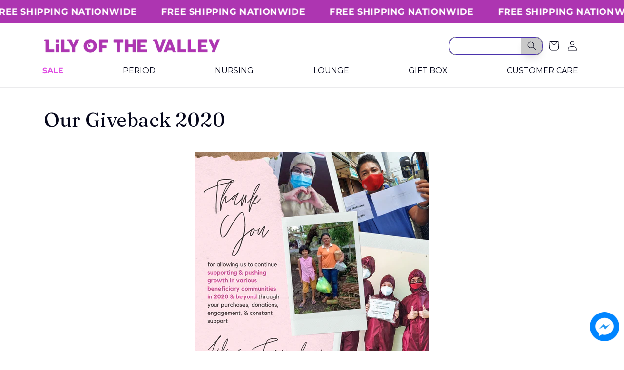

--- FILE ---
content_type: text/css
request_url: https://mylilyofthevalley.com/cdn/shop/t/37/assets/base.css?v=93234602862644820021765946356
body_size: 15328
content:
:root,.color-background-1{--color-foreground: var(--color-base-text);--color-background: var(--color-base-background-1);--gradient-background: var(--gradient-base-background-1)}.color-background-2{--color-foreground: var(--color-base-text);--color-background: var(--color-base-background-2);--gradient-background: var(--gradient-base-background-2)}.color-inverse{--color-foreground: var(--color-base-background-1);--color-background: var(--color-base-text);--gradient-background: rgb(var(--color-base-text))}.color-accent-1{--color-foreground: var(--color-base-solid-button-labels);--color-background: var(--color-base-accent-1);--gradient-background: var(--gradient-base-accent-1)}.color-accent-2{--color-foreground: var(--color-base-solid-button-labels);--color-background: var(--color-base-accent-2);--gradient-background: var(--gradient-base-accent-2)}.color-foreground-outline-button{--color-foreground: var(--color-base-outline-button-labels)}.color-foreground-accent-1{--color-foreground: var(--color-base-accent-1)}.color-foreground-accent-2{--color-foreground: var(--color-base-accent-2)}:root,.color-background-1{--color-link: var(--color-base-outline-button-labels);--alpha-link: .85}.color-background-2,.color-inverse,.color-accent-1,.color-accent-2{--color-link: var(--color-foreground);--alpha-link: .7}:root,.color-background-1{--color-button: var(--color-base-accent-1);--color-button-text: var(--color-base-solid-button-labels);--alpha-button-background: 1;--alpha-button-border: 1}.color-background-2,.color-inverse,.color-accent-1,.color-accent-2{--color-button: var(--color-foreground);--color-button-text: var(--color-background)}.button--secondary{--color-button: var(--color-base-outline-button-labels);--color-button-text: var(--color-base-outline-button-labels);--color-button: var(--color-background);--alpha-button-background: 1}.color-background-2 .button--secondary,.color-accent-1 .button--secondary,.color-accent-2 .button--secondary,.color-inverse .button--secondary{--color-button: var(--color-background);--color-button-text: var(--color-foreground)}.button--tertiary{--color-button: var(--color-base-outline-button-labels);--color-button-text: var(--color-base-outline-button-labels);--alpha-button-background: 0;--alpha-button-border: .2}.color-background-2 .button--tertiary,.color-inverse .button--tertiary,.color-accent-1 .button--tertiary,.color-accent-2 .button--tertiary{--color-button: var(--color-foreground);--color-button-text: var(--color-foreground)}:root,.color-background-1{--color-badge-background: var(--color-background);--color-badge-border: var(--color-foreground);--alpha-badge-border: .1}.color-background-2,.color-inverse,.color-accent-1,.color-accent-2{--color-badge-background: var(--color-background);--color-badge-border: var(--color-background);--alpha-badge-border: 1}:root,.color-background-1,.color-background-2{--color-card-hover: var(--color-base-text)}.color-inverse{--color-card-hover: var(--color-base-background-1)}.color-accent-1,.color-accent-2{--color-card-hover: var(--color-base-solid-button-labels)}:root,.color-icon-text{--color-icon: rgb(var(--color-base-text))}.color-icon-accent-1{--color-icon: rgb(var(--color-base-accent-1))}.color-icon-accent-2{--color-icon: rgb(var(--color-base-accent-2))}.color-icon-outline-button{--color-icon: rgb(var(--color-base-outline-button-labels))}.contains-card,.card{--border-radius: var(--card-corner-radius);--border-width: var(--card-border-width);--border-opacity: var(--card-border-opacity);--shadow-horizontal-offset: var(--card-shadow-horizontal-offset);--shadow-vertical-offset: var(--card-shadow-vertical-offset);--shadow-blur-radius: var(--card-shadow-blur-radius);--shadow-opacity: var(--card-shadow-opacity);--shadow-visible: var(--card-shadow-visible)}.contains-content-container,.content-container{--border-radius: var(--text-boxes-radius);--border-width: var(--text-boxes-border-width);--border-opacity: var(--text-boxes-border-opacity);--shadow-horizontal-offset: var(--text-boxes-shadow-horizontal-offset);--shadow-vertical-offset: var(--text-boxes-shadow-vertical-offset);--shadow-blur-radius: var(--text-boxes-shadow-blur-radius);--shadow-opacity: var(--text-boxes-shadow-opacity);--shadow-visible: var(--text-boxes-shadow-visible)}.contains-media,.global-media-settings{--border-radius: var(--media-radius);--border-width: var(--media-border-width);--border-opacity: var(--media-border-opacity);--shadow-horizontal-offset: var(--media-shadow-horizontal-offset);--shadow-vertical-offset: var(--media-shadow-vertical-offset);--shadow-blur-radius: var(--media-shadow-blur-radius);--shadow-opacity: var(--media-shadow-opacity);--shadow-visible: var(--media-shadow-visible)}.no-js:not(html){display:none!important}html.no-js .no-js:not(html){display:block!important}.no-js-inline{display:none!important}html.no-js .no-js-inline{display:inline-block!important}html.no-js .no-js-hidden{display:none!important}.page-width{max-width:var(--page-width);margin:0 auto;padding:0 1.5rem}.page-width-desktop{padding:0;margin:0 auto}@media screen and (min-width: 750px){.page-width{padding:0 5rem}.page-width--narrow{padding:0 9rem}.page-width-desktop{padding:0}.page-width-tablet{padding:0 5rem}}@media screen and (min-width: 990px){.page-width--narrow{max-width:72.6rem;padding:0}.page-width-desktop{max-width:var(--page-width);padding:0 5rem}}.isolate{position:relative;z-index:0}.section+.section{margin-top:var(--spacing-sections-mobile)}@media screen and (min-width: 750px){.section+.section{margin-top:var(--spacing-sections-desktop)}}.element-margin-top{margin-top:5rem}@media screen and (min-width: 750px){.element-margin{margin-top:calc(5rem + var(--page-width-margin))}}body,.color-background-1,.color-background-2,.color-inverse,.color-accent-1,.color-accent-2{color:rgba(var(--color-foreground),.75);background-color:rgb(var(--color-background))}.background-secondary{background-color:rgba(var(--color-foreground),.04)}.grid-auto-flow{display:grid;grid-auto-flow:column}.page-margin,.shopify-challenge__container{margin:7rem auto}.rte-width{max-width:82rem;margin:0 auto 2rem}.list-unstyled{margin:0;padding:0;list-style:none}.visually-hidden{position:absolute!important;overflow:hidden;width:1px;height:1px;margin:-1px;padding:0;border:0;clip:rect(0 0 0 0);word-wrap:normal!important}.visually-hidden--inline{margin:0;height:1em}.overflow-hidden{overflow:hidden}.skip-to-content-link:focus{z-index:9999;position:inherit;overflow:auto;width:auto;height:auto;clip:auto}.full-width-link{position:absolute;top:0;right:0;bottom:0;left:0;z-index:2}::selection{background-color:rgba(var(--color-foreground),.2)}.text-body{font-size:1.5rem;letter-spacing:.06rem;line-height:calc(1 + .8 / var(--font-body-scale));font-family:var(--font-body-family);font-style:var(--font-body-style);font-weight:var(--font-body-weight)}h1,h2,h3,h4,h5,.h0,.h1,.h2,.h3,.h4,.h5{font-family:var(--font-heading-family);font-style:var(--font-heading-style);font-weight:var(--font-heading-weight);letter-spacing:calc(var(--font-heading-scale) * .06rem);color:rgb(var(--color-foreground));line-height:calc(1 + .3/max(1,var(--font-heading-scale)));word-break:break-word}.hxl{font-size:calc(var(--font-heading-scale) * 5rem)}@media only screen and (min-width: 750px){.hxl{font-size:calc(var(--font-heading-scale) * 6.2rem)}}.h0{font-size:calc(var(--font-heading-scale) * 4rem)}@media only screen and (min-width: 750px){.h0{font-size:calc(var(--font-heading-scale) * 5.2rem)}}h1,.h1{font-size:calc(var(--font-heading-scale) * 3rem)}@media only screen and (min-width: 750px){h1,.h1{font-size:calc(var(--font-heading-scale) * 4rem)}}h2,.h2{font-size:calc(var(--font-heading-scale) * 2rem)}@media only screen and (min-width: 750px){h2,.h2{font-size:calc(var(--font-heading-scale) * 2.4rem)}}h3,.h3{font-size:calc(var(--font-heading-scale) * 1.7rem)}@media only screen and (min-width: 750px){h3,.h3{font-size:calc(var(--font-heading-scale) * 1.8rem)}}h4,.h4{font-family:var(--font-heading-family);font-style:var(--font-heading-style);font-size:calc(var(--font-heading-scale) * 1.5rem)}h5,.h5{font-size:calc(var(--font-heading-scale) * 1.2rem)}@media only screen and (min-width: 750px){h5,.h5{font-size:calc(var(--font-heading-scale) * 1.3rem)}}h6,.h6{color:rgba(var(--color-foreground),.75);margin-block-start:1.67em;margin-block-end:1.67em}blockquote{font-style:italic;color:rgba(var(--color-foreground),.75);border-left:.2rem solid rgba(var(--color-foreground),.2);padding-left:1rem}@media screen and (min-width: 750px){blockquote{padding-left:1.5rem}}.caption{font-size:1rem;letter-spacing:.07rem;line-height:calc(1 + .7 / var(--font-body-scale))}@media screen and (min-width: 750px){.caption{font-size:1.2rem}}.caption-with-letter-spacing{font-size:1rem;letter-spacing:.13rem;line-height:calc(1 + .2 / var(--font-body-scale));text-transform:uppercase}.caption-with-letter-spacing--medium{font-size:1.2rem;letter-spacing:.16rem}.caption-with-letter-spacing--large{font-size:1.4rem;letter-spacing:.18rem}.caption-large,.customer .field input,.customer select,.field__input,.form__label,.select__select{font-size:1.3rem;line-height:calc(1 + .5 / var(--font-body-scale));letter-spacing:.04rem}.color-foreground{color:rgb(var(--color-foreground))}table:not([class]){table-layout:fixed;border-collapse:collapse;font-size:1.4rem;border-style:hidden;box-shadow:0 0 0 .1rem rgba(var(--color-foreground),.2)}table:not([class]) td,table:not([class]) th{padding:1em;border:.1rem solid rgba(var(--color-foreground),.2)}.hidden{display:none!important}@media screen and (max-width: 749px){.small-hide{display:none!important}}@media screen and (min-width: 750px) and (max-width: 989px){.medium-hide{display:none!important}}@media screen and (min-width: 990px){.large-up-hide{display:none!important}}.left{text-align:left}.center{text-align:center}.right{text-align:right}.uppercase{text-transform:uppercase}.light{opacity:.7}a:empty,ul:empty,dl:empty,div:empty,section:empty,article:empty,p:empty,h1:empty,h2:empty,h3:empty,h4:empty,h5:empty,h6:empty{display:none}.link,.customer a{cursor:pointer;display:inline-block;border:none;box-shadow:none;text-decoration:underline;text-underline-offset:.3rem;color:rgb(var(--color-link));background-color:transparent;font-size:1.4rem;font-family:inherit}.link--text{color:rgb(var(--color-foreground))}.link--text:hover{color:rgba(var(--color-foreground),.75)}.link-with-icon{display:inline-flex;font-size:1.4rem;font-weight:600;letter-spacing:.1rem;text-decoration:none;margin-bottom:4.5rem;white-space:nowrap}.link-with-icon .icon{width:1.5rem;margin-left:1rem}a:not([href]){cursor:not-allowed}.circle-divider:after{content:"\2022";margin:0 1.3rem 0 1.5rem}.circle-divider:last-of-type:after{display:none}hr{border:none;height:.1rem;background-color:rgba(var(--color-foreground),.2);display:block;margin:5rem 0}@media screen and (min-width: 750px){hr{margin:7rem 0}}.full-unstyled-link{text-decoration:none;color:currentColor;display:block}.placeholder{background-color:rgba(var(--color-foreground),.04);color:rgba(var(--color-foreground),.55);fill:rgba(var(--color-foreground),.55)}details>*{box-sizing:border-box}.break{word-break:break-word}.visibility-hidden{visibility:hidden}@media (prefers-reduced-motion){.motion-reduce{transition:none!important;animation:none!important}}:root{--duration-short: .1s;--duration-default: .2s;--duration-long: .5s}.underlined-link,.customer a{color:rgba(var(--color-link),var(--alpha-link));text-underline-offset:.3rem;text-decoration-thickness:.1rem;transition:text-decoration-thickness ease .1s}.underlined-link:hover,.customer a:hover{color:rgb(var(--color-link));text-decoration-thickness:.2rem}.icon-arrow{width:1.5rem}h3 .icon-arrow,.h3 .icon-arrow{width:calc(var(--font-heading-scale) * 1.5rem)}.animate-arrow .icon-arrow path{transform:translate(-.25rem);transition:transform var(--duration-short) ease}.animate-arrow:hover .icon-arrow path{transform:translate(-.05rem)}summary{cursor:pointer;list-style:none;position:relative}summary .icon-caret{position:absolute;height:.6rem;right:1.5rem;top:calc(50% - .2rem)}summary::-webkit-details-marker{display:none}.disclosure-has-popup{position:relative}.disclosure-has-popup[open]>summary:before{position:fixed;top:0;right:0;bottom:0;left:0;z-index:2;display:block;cursor:default;content:" ";background:transparent}.disclosure-has-popup>summary:before{display:none}.disclosure-has-popup[open]>summary+*{z-index:100}@media screen and (min-width: 750px){.disclosure-has-popup[open]>summary+*{z-index:4}.facets .disclosure-has-popup[open]>summary+*{z-index:2}}*:focus{outline:0;box-shadow:none}*:focus-visible{outline:.2rem solid rgba(var(--color-foreground),.5);outline-offset:.3rem;box-shadow:0 0 0 .3rem rgb(var(--color-background)),0 0 .5rem .4rem rgba(var(--color-foreground),.3)}.focused,.no-js *:focus{outline:.2rem solid rgba(var(--color-foreground),.5);outline-offset:.3rem;box-shadow:0 0 0 .3rem rgb(var(--color-background)),0 0 .5rem .4rem rgba(var(--color-foreground),.3)}.no-js *:focus:not(:focus-visible){outline:0;box-shadow:none}.focus-inset:focus-visible{outline:.2rem solid rgba(var(--color-foreground),.5);outline-offset:-.2rem;box-shadow:0 0 .2rem rgba(var(--color-foreground),.3)}.focused.focus-inset,.no-js .focus-inset:focus{outline:.2rem solid rgba(var(--color-foreground),.5);outline-offset:-.2rem;box-shadow:0 0 .2rem rgba(var(--color-foreground),.3)}.no-js .focus-inset:focus:not(:focus-visible){outline:0;box-shadow:none}.focus-none{box-shadow:none!important;outline:0!important}.focus-offset:focus-visible{outline:.2rem solid rgba(var(--color-foreground),.5);outline-offset:1rem;box-shadow:0 0 0 1rem rgb(var(--color-background)),0 0 .2rem 1.2rem rgba(var(--color-foreground),.3)}.focus-offset.focused,.no-js .focus-offset:focus{outline:.2rem solid rgba(var(--color-foreground),.5);outline-offset:1rem;box-shadow:0 0 0 1rem rgb(var(--color-background)),0 0 .2rem 1.2rem rgba(var(--color-foreground),.3)}.no-js .focus-offset:focus:not(:focus-visible){outline:0;box-shadow:none}.title,.title-wrapper-with-link{margin:3rem 0 2rem}.title-wrapper-with-link .title{margin:0}.title .link{font-size:inherit}.title-wrapper{margin-bottom:3rem}.title-wrapper-with-link{display:flex;justify-content:space-between;align-items:flex-end;gap:1rem;margin-bottom:3rem;flex-wrap:wrap}.title--primary{margin:4rem 0}.title-wrapper--self-padded-tablet-down,.title-wrapper--self-padded-mobile{padding-left:1.5rem;padding-right:1.5rem}@media screen and (min-width: 750px){.title-wrapper--self-padded-mobile{padding-left:0;padding-right:0}}@media screen and (min-width: 990px){.title,.title-wrapper-with-link{margin:5rem 0 3rem}.title--primary{margin:2rem 0}.title-wrapper-with-link{align-items:center}.title-wrapper-with-link .title{margin-bottom:0}.title-wrapper--self-padded-tablet-down{padding-left:0;padding-right:0}}.title-wrapper-with-link .link-with-icon{margin:0;flex-shrink:0;display:flex;align-items:center}.title-wrapper-with-link .link-with-icon svg{width:1.5rem}.title-wrapper-with-link a{color:rgb(var(--color-link));margin-top:0;flex-shrink:0}.title-wrapper--no-top-margin{margin-top:0}.title-wrapper--no-top-margin>.title{margin-top:0}.subtitle{font-size:1.8rem;line-height:calc(1 + .8 / var(--font-body-scale));letter-spacing:.06rem;color:rgba(var(--color-foreground),.7)}.subtitle--small{font-size:1.4rem;letter-spacing:.1rem}.subtitle--medium{font-size:1.6rem;letter-spacing:.08rem}.grid{display:flex;flex-wrap:wrap;margin-bottom:2rem;padding:0;list-style:none;column-gap:var(--grid-mobile-horizontal-spacing);row-gap:var(--grid-mobile-vertical-spacing)}@media screen and (min-width: 750px){.grid{column-gap:var(--grid-desktop-horizontal-spacing);row-gap:var(--grid-desktop-vertical-spacing)}}.grid:last-child{margin-bottom:0}.grid__item{width:calc(25% - var(--grid-mobile-horizontal-spacing) * 3 / 4);max-width:calc(50% - var(--grid-mobile-horizontal-spacing) / 2);flex-grow:1;flex-shrink:0}@media screen and (min-width: 750px){.grid__item{width:calc(25% - var(--grid-desktop-horizontal-spacing) * 3 / 4);max-width:calc(50% - var(--grid-desktop-horizontal-spacing) / 2)}}.grid--gapless.grid{column-gap:0;row-gap:0}@media screen and (max-width: 749px){.grid__item.slider__slide--full-width{width:100%;max-width:none}}.grid--1-col .grid__item{max-width:100%;width:100%}.grid--3-col .grid__item{width:calc(33.33% - var(--grid-mobile-horizontal-spacing) * 2 / 3)}@media screen and (min-width: 750px){.grid--3-col .grid__item{width:calc(33.33% - var(--grid-desktop-horizontal-spacing) * 2 / 3)}}.grid--2-col .grid__item{width:calc(50% - var(--grid-mobile-horizontal-spacing) / 2)}@media screen and (min-width: 750px){.grid--2-col .grid__item{width:calc(50% - var(--grid-desktop-horizontal-spacing) / 2)}.grid--4-col-tablet .grid__item{width:calc(25% - var(--grid-desktop-horizontal-spacing) * 3 / 4)}.grid--3-col-tablet .grid__item{width:calc(33.33% - var(--grid-desktop-horizontal-spacing) * 2 / 3)}.grid--2-col-tablet .grid__item{width:calc(50% - var(--grid-desktop-horizontal-spacing) / 2)}}@media screen and (max-width: 989px){.grid--1-col-tablet-down .grid__item{width:100%;max-width:100%}.slider--tablet.grid--peek{margin:0;width:100%}.slider--tablet.grid--peek .grid__item{box-sizing:content-box;margin:0}}@media screen and (min-width: 990px){.grid--6-col-desktop .grid__item{width:calc(16.66% - var(--grid-desktop-horizontal-spacing) * 5 / 6);max-width:calc(16.66% - var(--grid-desktop-horizontal-spacing) * 5 / 6)}.grid--5-col-desktop .grid__item{width:calc(20% - var(--grid-desktop-horizontal-spacing) * 4 / 5);max-width:calc(20% - var(--grid-desktop-horizontal-spacing) * 4 / 5)}.grid--4-col-desktop .grid__item{width:calc(25% - var(--grid-desktop-horizontal-spacing) * 3 / 4);max-width:calc(25% - var(--grid-desktop-horizontal-spacing) * 3 / 4)}.grid--3-col-desktop .grid__item{width:calc(33.33% - var(--grid-desktop-horizontal-spacing) * 2 / 3);max-width:calc(33.33% - var(--grid-desktop-horizontal-spacing) * 2 / 3)}.grid--2-col-desktop .grid__item{width:calc(50% - var(--grid-desktop-horizontal-spacing) / 2);max-width:calc(50% - var(--grid-desktop-horizontal-spacing) / 2)}}@media screen and (min-width: 990px){.grid--1-col-desktop{flex:0 0 100%;max-width:100%}.grid--1-col-desktop .grid__item{width:100%;max-width:100%}}@media screen and (max-width: 749px){.grid--peek.slider--mobile{margin:0;width:100%}.grid--peek.slider--mobile .grid__item{box-sizing:content-box;margin:0}.grid--peek .grid__item{min-width:35%}.grid--peek.slider .grid__item:first-of-type{margin-left:1.5rem}.grid--peek.slider .grid__item:last-of-type{margin-right:1.5rem}.grid--2-col-tablet-down .grid__item{width:calc(50% - var(--grid-mobile-horizontal-spacing) / 2)}.slider--tablet.grid--peek.grid--2-col-tablet-down .grid__item,.grid--peek .grid__item{width:calc(50% - var(--grid-mobile-horizontal-spacing) - 3rem)}.slider--tablet.grid--peek.grid--1-col-tablet-down .grid__item,.slider--mobile.grid--peek.grid--1-col-tablet-down .grid__item{width:calc(100% - var(--grid-mobile-horizontal-spacing) - 3rem)}}@media screen and (min-width: 750px) and (max-width: 989px){.slider--tablet.grid--peek .grid__item{width:calc(25% - var(--grid-desktop-horizontal-spacing) - 3rem)}.slider--tablet.grid--peek.grid--3-col-tablet .grid__item{width:calc(33.33% - var(--grid-desktop-horizontal-spacing) - 3rem)}.slider--tablet.grid--peek.grid--2-col-tablet .grid__item,.slider--tablet.grid--peek.grid--2-col-tablet-down .grid__item{width:calc(50% - var(--grid-desktop-horizontal-spacing) - 3rem)}.slider--tablet.grid--peek .grid__item:first-of-type{margin-left:1.5rem}.slider--tablet.grid--peek .grid__item:last-of-type{margin-right:1.5rem}.grid--2-col-tablet-down .grid__item{width:calc(50% - var(--grid-desktop-horizontal-spacing) / 2)}.grid--1-col-tablet-down.grid--peek .grid__item{width:calc(100% - var(--grid-desktop-horizontal-spacing) - 3rem)}}.media{display:block;background-color:rgba(var(--color-foreground),.1);position:relative;overflow:hidden}.media--transparent{background-color:transparent}.media>*:not(.zoom):not(.deferred-media__poster-button),.media model-viewer{display:block;max-width:100%;position:absolute;top:0;left:0;height:100%;width:100%}.media>img{object-fit:cover;object-position:center center;transition:opacity .4s cubic-bezier(.25,.46,.45,.94)}.media--square{padding-bottom:100%}.media--portrait{padding-bottom:125%}.media--landscape{padding-bottom:66.6%}.media--cropped{padding-bottom:56%}.media--16-9{padding-bottom:56.25%}.media--circle{padding-bottom:100%;border-radius:50%}.media.media--hover-effect>img+img{opacity:0}@media screen and (min-width: 990px){.media--cropped{padding-bottom:63%}}deferred-media{display:block}.button,.shopify-challenge__button,.customer button,button.shopify-payment-button__button--unbranded,.shopify-payment-button [role=button],.cart__dynamic-checkout-buttons [role=button],.cart__dynamic-checkout-buttons iframe{--shadow-horizontal-offset: var(--buttons-shadow-horizontal-offset);--shadow-vertical-offset: var(--buttons-shadow-vertical-offset);--shadow-blur-radius: var(--buttons-shadow-blur-radius);--shadow-opacity: var(--buttons-shadow-opacity);--shadow-visible: var(--buttons-shadow-visible);--border-offset: var(--buttons-border-offset);--border-opacity: calc(1 - var(--buttons-border-opacity));border-radius:var(--buttons-radius-outset);position:relative}.button,.shopify-challenge__button,.customer button,button.shopify-payment-button__button--unbranded{min-width:calc(12rem + var(--buttons-border-width) * 2);min-height:calc(4.5rem + var(--buttons-border-width) * 2)}.shopify-payment-button__button--branded{z-index:auto}.cart__dynamic-checkout-buttons iframe{box-shadow:var(--shadow-horizontal-offset) var(--shadow-vertical-offset) var(--shadow-blur-radius) rgba(var(--color-base-text),var(--shadow-opacity))}.button,.shopify-challenge__button,.customer button{display:inline-flex;justify-content:center;align-items:center;border:0;padding:7px 3rem;cursor:pointer;font:inherit;font-size:1.5rem;text-decoration:none;color:rgb(var(--color-button-text));transition:box-shadow var(--duration-short) ease;-webkit-appearance:none;appearance:none;background-color:rgba(var(--color-button),var(--alpha-button-background))}.button:before,.shopify-challenge__button:before,.customer button:before,.shopify-payment-button__button--unbranded:before,.shopify-payment-button [role=button]:before,.cart__dynamic-checkout-buttons [role=button]:before{content:"";position:absolute;top:0;right:0;bottom:0;left:0;z-index:-1;border-radius:var(--buttons-radius-outset);box-shadow:var(--shadow-horizontal-offset) var(--shadow-vertical-offset) var(--shadow-blur-radius) rgba(var(--color-shadow),var(--shadow-opacity))}.button:after,.shopify-challenge__button:after,.customer button:after,.shopify-payment-button__button--unbranded:after{content:"";position:absolute;top:var(--buttons-border-width);right:var(--buttons-border-width);bottom:var(--buttons-border-width);left:var(--buttons-border-width);z-index:1;border-radius:var(--buttons-radius);box-shadow:0 0 0 calc(var(--buttons-border-width) + var(--border-offset)) rgba(var(--color-button-text),var(--border-opacity)),0 0 0 var(--buttons-border-width) rgba(var(--color-button),var(--alpha-button-background));transition:box-shadow var(--duration-short) ease}.button:not([disabled]):hover:after,.shopify-challenge__button:hover:after,.customer button:hover:after,.shopify-payment-button__button--unbranded:hover:after{--border-offset: 1.3px;box-shadow:0 0 0 calc(var(--buttons-border-width) + var(--border-offset)) rgba(var(--color-button-text),var(--border-opacity)),0 0 0 calc(var(--buttons-border-width) + 1px) rgba(var(--color-button),var(--alpha-button-background))}.button--secondary:after{--border-opacity: var(--buttons-border-opacity)}.button:focus-visible,.button:focus,.button.focused,.shopify-payment-button__button--unbranded:focus-visible,.shopify-payment-button [role=button]:focus-visible,.shopify-payment-button__button--unbranded:focus,.shopify-payment-button [role=button]:focus{outline:0;box-shadow:0 0 0 .3rem rgb(var(--color-background)),0 0 0 .5rem rgba(var(--color-foreground),.5),0 0 .5rem .4rem rgba(var(--color-foreground),.3)}.button:focus:not(:focus-visible):not(.focused),.shopify-payment-button__button--unbranded:focus:not(:focus-visible):not(.focused),.shopify-payment-button [role=button]:focus:not(:focus-visible):not(.focused){box-shadow:inherit}.button::selection,.shopify-challenge__button::selection,.customer button::selection{background-color:rgba(var(--color-button-text),.3)}.button,.button-label,.shopify-challenge__button,.customer button{font-size:1.5rem;letter-spacing:.1rem;line-height:cacl(1 + .2 / var(--font-body-scale))}.button--tertiary{font-size:1.2rem;padding:1rem 1.5rem;min-width:calc(9rem + var(--buttons-border-width) * 2);min-height:calc(3.5rem + var(--buttons-border-width) * 2)}.button--small{padding:1.2rem 2.6rem}.button:disabled,.button[aria-disabled=true],.button.disabled,.customer button:disabled,.customer button[aria-disabled=true],.customer button.disabled{cursor:not-allowed;opacity:.5}.button--full-width{display:flex;width:100%}.button.loading{color:transparent;position:relative}@media screen and (forced-colors: active){.button.loading{color:rgb(var(--color-foreground))}}.button.loading>.loading-overlay__spinner{top:50%;left:50%;transform:translate(-50%,-50%);position:absolute;height:100%;display:flex;align-items:center}.button.loading>.loading-overlay__spinner .spinner{width:fit-content}.button.loading>.loading-overlay__spinner .path{stroke:rgb(var(--color-button-text))}.share-button{display:block;position:relative}.share-button details{width:fit-content}.share-button__button{font-size:1.4rem;display:flex;min-height:2.4rem;align-items:center;color:rgb(var(--color-link));margin-left:0;padding-left:0}details[open]>.share-button__fallback{animation:animateMenuOpen var(--duration-default) ease}.share-button__button:hover{text-decoration:underline;text-underline-offset:.3rem}.share-button__button,.share-button__fallback button{cursor:pointer;background-color:transparent;border:none}.share-button__button .icon-share{height:1.2rem;margin-right:1rem;width:1.3rem}.share-button__fallback{display:flex;align-items:center;position:absolute;top:3rem;left:.1rem;z-index:3;width:100%;min-width:max-content;border-radius:var(--inputs-radius);border:0}.share-button__fallback:after{pointer-events:none;content:"";position:absolute;top:var(--inputs-border-width);right:var(--inputs-border-width);bottom:var(--inputs-border-width);left:var(--inputs-border-width);border:.1rem solid transparent;border-radius:var(--inputs-radius);box-shadow:0 0 0 var(--inputs-border-width) rgba(var(--color-foreground),var(--inputs-border-opacity));transition:box-shadow var(--duration-short) ease;z-index:1}.share-button__fallback:before{background:rgb(var(--color-background));pointer-events:none;content:"";position:absolute;top:0;right:0;bottom:0;left:0;border-radius:var(--inputs-radius-outset);box-shadow:var(--inputs-shadow-horizontal-offset) var(--inputs-shadow-vertical-offset) var(--inputs-shadow-blur-radius) rgba(var(--color-base-text),var(--inputs-shadow-opacity));z-index:-1}.share-button__fallback button{width:4.4rem;height:4.4rem;padding:0;flex-shrink:0;display:flex;justify-content:center;align-items:center;position:relative;right:var(--inputs-border-width)}.share-button__fallback button:hover{color:rgba(var(--color-foreground),.75)}.share-button__fallback button:hover svg{transform:scale(1.07)}.share-button__close:not(.hidden)+.share-button__copy{display:none}.share-button__close,.share-button__copy{background-color:transparent;color:rgb(var(--color-foreground))}.share-button__copy:focus-visible,.share-button__close:focus-visible{background-color:rgb(var(--color-background));z-index:2}.share-button__copy:focus,.share-button__close:focus{background-color:rgb(var(--color-background));z-index:2}.field:not(:focus-visible):not(.focused)+.share-button__copy:not(:focus-visible):not(.focused),.field:not(:focus-visible):not(.focused)+.share-button__close:not(:focus-visible):not(.focused){background-color:inherit}.share-button__fallback .field:after,.share-button__fallback .field:before{content:none}.share-button__fallback .field{border-radius:0;min-width:auto;min-height:auto;transition:none}.share-button__fallback .field__input:focus,.share-button__fallback .field__input:-webkit-autofill{outline:.2rem solid rgba(var(--color-foreground),.5);outline-offset:.1rem;box-shadow:0 0 0 .1rem rgb(var(--color-background)),0 0 .5rem .4rem rgba(var(--color-foreground),.3)}.share-button__fallback .field__input{box-shadow:none;text-overflow:ellipsis;white-space:nowrap;overflow:hidden;filter:none;min-width:auto;min-height:auto}.share-button__fallback .field__input:hover{box-shadow:none}.share-button__fallback .icon{width:1.5rem;height:1.5rem}.share-button__message:not(:empty){display:flex;align-items:center;width:100%;height:100%;margin-top:0;padding:.8rem 0 .8rem 1.5rem;margin:var(--inputs-border-width)}.share-button__message:not(:empty):not(.hidden)~*{display:none}.field__input,.select__select,.customer .field input,.customer select{-webkit-appearance:none;appearance:none;background-color:rgb(var(--color-background));color:rgb(var(--color-foreground));font-size:1.6rem;width:100%;box-sizing:border-box;transition:box-shadow var(--duration-short) ease;border-radius:var(--inputs-radius);height:4.5rem;min-height:calc(var(--inputs-border-width) * 2);min-width:calc(7rem + (var(--inputs-border-width) * 2));position:relative;border:0}.field:before,.select:before,.customer .field:before,.customer select:before,.localization-form__select:before{pointer-events:none;content:"";position:absolute;top:0;right:0;bottom:0;left:0;border-radius:var(--inputs-radius-outset);box-shadow:var(--inputs-shadow-horizontal-offset) var(--inputs-shadow-vertical-offset) var(--inputs-shadow-blur-radius) rgba(var(--color-base-text),var(--inputs-shadow-opacity));z-index:-1}.field:after,.select:after,.customer .field:after,.customer select:after,.localization-form__select:after{pointer-events:none;content:"";position:absolute;top:var(--inputs-border-width);right:var(--inputs-border-width);bottom:var(--inputs-border-width);left:var(--inputs-border-width);border:.1rem solid transparent;border-radius:var(--inputs-radius);box-shadow:0 0 0 var(--inputs-border-width) rgba(var(--color-foreground),var(--inputs-border-opacity));transition:box-shadow var(--duration-short) ease;z-index:1}.select__select{font-family:var(--font-body-family);font-style:var(--font-body-style);font-weight:var(--font-body-weight);font-size:1.2rem;color:rgba(var(--color-foreground),.75)}.field:hover.field:after,.select:hover.select:after,.select__select:hover.select__select:after,.customer .field:hover.field:after,.customer select:hover.select:after,.localization-form__select:hover.localization-form__select:after{box-shadow:0 0 0 calc(.1rem + var(--inputs-border-width)) rgba(var(--color-foreground),var(--inputs-border-opacity));outline:0;border-radius:var(--inputs-radius)}.field__input:focus-visible,.select__select:focus-visible,.customer .field input:focus-visible,.customer select:focus-visible,.localization-form__select:focus-visible.localization-form__select:after{box-shadow:0 0 0 calc(.1rem + var(--inputs-border-width)) rgba(var(--color-foreground));outline:0;border-radius:var(--inputs-radius)}.field__input:focus,.select__select:focus,.customer .field input:focus,.customer select:focus,.localization-form__select:focus.localization-form__select:after{box-shadow:0 0 0 calc(.1rem + var(--inputs-border-width)) rgba(var(--color-foreground));outline:0;border-radius:var(--inputs-radius)}.localization-form__select:focus{outline:0;box-shadow:none}.text-area,.select{display:flex;position:relative;width:100%}.select .icon-caret,.customer select+svg{height:.6rem;pointer-events:none;position:absolute;top:calc(50% - .2rem);right:calc(var(--inputs-border-width) + 1.5rem)}.select__select,.customer select{cursor:pointer;line-height:calc(1 + .6 / var(--font-body-scale));padding:0 2rem;margin:var(--inputs-border-width);min-height:calc(var(--inputs-border-width) * 2)}.field{position:relative;width:100%;display:flex;transition:box-shadow var(--duration-short) ease}.customer .field{display:flex}.field--with-error{flex-wrap:wrap}.field__input,.customer .field input{flex-grow:1;text-align:left;padding:1.5rem;margin:var(--inputs-border-width);transition:box-shadow var(--duration-short) ease}.field__label,.customer .field label{font-size:1.6rem;left:calc(var(--inputs-border-width) + 2rem);top:calc(1rem + var(--inputs-border-width));margin-bottom:0;pointer-events:none;position:absolute;transition:top var(--duration-short) ease,font-size var(--duration-short) ease;color:rgba(var(--color-foreground),.75);letter-spacing:.1rem;line-height:1.5}.field__input:focus~.field__label,.field__input:not(:placeholder-shown)~.field__label,.field__input:-webkit-autofill~.field__label,.customer .field input:focus~label,.customer .field input:not(:placeholder-shown)~label,.customer .field input:-webkit-autofill~label{font-size:1rem;top:calc(var(--inputs-border-width) + .5rem);left:calc(var(--inputs-border-width) + 2rem);letter-spacing:.04rem}.field__input:focus,.field__input:not(:placeholder-shown),.field__input:-webkit-autofill,.customer .field input:focus,.customer .field input:not(:placeholder-shown),.customer .field input:-webkit-autofill{padding:2.2rem 1.5rem .8rem 2rem;margin:var(--inputs-border-width)}.field__input::-webkit-search-cancel-button,.customer .field input::-webkit-search-cancel-button{display:none}.field__input::placeholder,.customer .field input::placeholder{opacity:0}.field__button{align-items:center;background-color:transparent;border:0;color:currentColor;cursor:pointer;display:flex;height:4.4rem;justify-content:center;overflow:hidden;padding:0;position:absolute;right:0;top:0;width:4.4rem}.field__button>svg{height:2.5rem;width:2.5rem}.field__input:-webkit-autofill~.field__button,.field__input:-webkit-autofill~.field__label,.customer .field input:-webkit-autofill~label{color:#000}.text-area{font-family:var(--font-body-family);font-style:var(--font-body-style);font-weight:var(--font-body-weight);min-height:10rem;resize:none}input[type=checkbox]{display:inline-block;width:auto;margin-right:.5rem}.form__label{display:block;margin-bottom:.6rem}.form__message{align-items:center;display:flex;font-size:1.4rem;line-height:1;margin-top:1rem}.form__message--large{font-size:1.6rem}.customer .field .form__message{font-size:1.4rem;text-align:left}.form__message .icon,.customer .form__message svg{flex-shrink:0;height:1.3rem;margin-right:.5rem;width:1.3rem}.form__message--large .icon,.customer .form__message svg{height:1.5rem;width:1.5rem;margin-right:1rem}.customer .field .form__message svg{align-self:start}.form-status{margin:0;font-size:1.6rem}.form-status-list{padding:0;margin:2rem 0 4rem}.form-status-list li{list-style-position:inside}.form-status-list .link:first-letter{text-transform:capitalize}.quantity{color:rgba(var(--color-foreground));position:relative;width:calc(14rem / var(--font-body-scale) + var(--inputs-border-width) * 2);display:flex;border-radius:var(--inputs-radius);min-height:calc((var(--inputs-border-width) * 2) + 4.5rem)}.quantity:after{pointer-events:none;content:"";position:absolute;top:var(--inputs-border-width);right:var(--inputs-border-width);bottom:var(--inputs-border-width);left:var(--inputs-border-width);border:.1rem solid transparent;border-radius:var(--inputs-radius);box-shadow:0 0 0 var(--inputs-border-width) rgba(var(--color-foreground),var(--inputs-border-opacity));transition:box-shadow var(--duration-short) ease;z-index:1}.quantity:before{background:rgb(var(--color-background));pointer-events:none;content:"";position:absolute;top:0;right:0;bottom:0;left:0;border-radius:var(--inputs-radius-outset);box-shadow:var(--inputs-shadow-horizontal-offset) var(--inputs-shadow-vertical-offset) var(--inputs-shadow-blur-radius) rgba(var(--color-base-text),var(--inputs-shadow-opacity));z-index:-1}.quantity__input{color:currentColor;font-size:1.4rem;font-weight:500;opacity:.85;text-align:center;background-color:transparent;border:0;padding:0 .5rem;width:100%;flex-grow:1;-webkit-appearance:none;appearance:none}.quantity__button{width:calc(4.5rem / var(--font-body-scale));flex-shrink:0;font-size:1.8rem;border:0;background-color:transparent;cursor:pointer;display:flex;align-items:center;justify-content:center;color:rgb(var(--color-foreground));padding:0}.quantity__button:first-child{margin-left:calc(var(--inputs-border-width))}.quantity__button:last-child{margin-right:calc(var(--inputs-border-width))}.quantity__button svg{width:1rem;pointer-events:none}.quantity__button:focus-visible,.quantity__input:focus-visible{background-color:rgb(var(--color-background));z-index:2}.quantity__button:focus,.quantity__input:focus{background-color:rgb(var(--color-background));z-index:2}.quantity__button:not(:focus-visible):not(.focused),.quantity__input:not(:focus-visible):not(.focused){box-shadow:inherit;background-color:inherit}.quantity__input:-webkit-autofill,.quantity__input:-webkit-autofill:hover,.quantity__input:-webkit-autofill:active{box-shadow:0 0 0 10rem rgb(var(--color-background)) inset!important;-webkit-box-shadow:0 0 0 10rem rgb(var(--color-background)) inset!important}.quantity__input::-webkit-outer-spin-button,.quantity__input::-webkit-inner-spin-button{-webkit-appearance:none;margin:0}.quantity__input[type=number]{-moz-appearance:textfield}.modal__toggle{list-style-type:none}.no-js details[open] .modal__toggle{position:absolute;z-index:5}.modal__toggle-close{display:none}.no-js details[open] svg.modal__toggle-close{display:flex;z-index:1;height:1.7rem;width:1.7rem}.modal__toggle-open{display:flex}.no-js details[open] .modal__toggle-open{display:none}.no-js .modal__close-button.link{display:none}.modal__close-button.link{display:flex;justify-content:center;align-items:center;padding:0rem;height:4.4rem;width:4.4rem;background-color:transparent}.modal__close-button .icon{width:1.7rem;height:1.7rem}.modal__content{position:absolute;top:0;left:0;right:0;bottom:0;background:rgb(var(--color-background));z-index:4;display:flex;justify-content:center;align-items:center}.media-modal{cursor:zoom-out}.media-modal .deferred-media{cursor:initial}.cart-count-bubble:empty{display:none}.cart-count-bubble{position:absolute;background-color:rgb(var(--color-button));color:rgb(var(--color-button-text));height:1.7rem;width:1.7rem;border-radius:100%;display:flex;justify-content:center;align-items:center;font-size:.9rem;bottom:.8rem;left:2.2rem;line-height:calc(1 + .1 / var(--font-body-scale))}#shopify-section-announcement-bar{z-index:4}.announcement-bar{border-bottom:.1rem solid rgba(var(--color-foreground),.08);color:rgb(var(--color-foreground))}.announcement-bar__link{display:block;width:100%;padding:1rem 2rem;text-decoration:none}.announcement-bar__link:hover{color:rgb(var(--color-foreground));background-color:rgba(var(--color-card-hover),.06)}.announcement-bar__link .icon-arrow{display:inline-block;pointer-events:none;margin-left:.8rem;vertical-align:middle;margin-bottom:.2rem}.announcement-bar__link .announcement-bar__message{padding:0}.announcement-bar__message{text-align:center;padding:1rem 2rem;margin:0;letter-spacing:.1rem}#shopify-section-header{z-index:4}.shopify-section-header-sticky{position:sticky;top:0}.shopify-section-header-hidden{transform:translateY(-100%)}.shopify-section-header-hidden.menu-open{transform:translateY(0)}#shopify-section-header.animate{transition:transform .15s ease-out}.header-wrapper{display:block;position:relative;background-color:rgb(var(--color-background))}.header-wrapper--border-bottom{border-bottom:.1rem solid rgba(var(--color-foreground),.08)}.header{display:grid;grid-template-areas:"left-icon heading icons";grid-template-columns:1fr 2fr 1fr;align-items:center}@media screen and (min-width: 990px){.header--top-left,.header--middle-left:not(.header--has-menu){grid-template-areas:"heading icons" "navigation navigation";grid-template-columns:1fr auto}.header--middle-left{grid-template-areas:"heading navigation icons";grid-template-columns:auto auto 1fr;column-gap:2rem}.header--top-center{grid-template-areas:"left-icon heading icons" "navigation navigation navigation"}.header:not(.header--middle-left) .header__inline-menu{margin-top:1.05rem}}.header *[tabindex="-1"]:focus{outline:none}.header__heading{margin:0;line-height:0}.header>.header__heading-link{line-height:0}.header__heading,.header__heading-link{grid-area:heading;justify-self:center}.header__heading-link{display:inline-block;padding:.75rem;text-decoration:none;word-break:break-word}.header__heading-link:hover .h2{color:rgb(var(--color-foreground))}.header__heading-link .h2{line-height:1;color:rgba(var(--color-foreground),.75)}.header__heading-logo{height:auto;width:100%}@media screen and (max-width: 989px){.header__heading,.header__heading-link{text-align:center}}@media screen and (min-width: 990px){.header__heading-link{margin-left:-.75rem}.header__heading,.header__heading-link{justify-self:start}.header--top-center .header__heading-link,.header--top-center .header__heading{justify-self:center;text-align:center}}.header__icons{display:flex;grid-area:icons;justify-self:end}.header__icon:not(.header__icon--summary),.header__icon span{display:flex;align-items:center;justify-content:center}.header__icon{color:rgb(var(--color-foreground))}.header__icon span{height:100%}.header__icon:after{content:none}.header__icon:hover .icon,.modal__close-button:hover .icon{transform:scale(1.07)}.header__icon .icon{height:2rem;width:2rem;fill:none;vertical-align:middle}.header__icon,.header__icon--cart .icon{height:4.4rem;width:4.4rem;padding:0}.header__icon--cart{position:relative;margin-right:-1.2rem}@media screen and (max-width: 989px){menu-drawer~.header__icons .header__icon--account{display:none}}.header__icon--menu[aria-expanded=true]:before{content:"";top:100%;left:0;height:calc(var(--viewport-height, 100vh) - (var(--header-bottom-position, 100%)));width:100%;display:block;position:absolute;background:rgba(var(--color-foreground),.5)}menu-drawer+.header__search{display:none}.header>.header__search{grid-area:left-icon;justify-self:start}.header:not(.header--has-menu) *>.header__search{display:none}.header__search{display:inline-flex;line-height:0}.header--top-center>.header__search{display:none}.header--top-center *>.header__search{display:inline-flex}@media screen and (min-width: 990px){.header:not(.header--top-center) *>.header__search,.header--top-center>.header__search{display:inline-flex}.header:not(.header--top-center)>.header__search,.header--top-center *>.header__search{display:none}}.no-js .predictive-search{display:none}details[open]>.search-modal{opacity:1;animation:animateMenuOpen var(--duration-default) ease}details[open] .modal-overlay{display:block}details[open] .modal-overlay:after{position:absolute;content:"";background-color:rgb(var(--color-foreground),.5);top:100%;left:0;right:0;height:100vh}.no-js details[open]>.header__icon--search{top:1rem;right:.5rem}.search-modal{opacity:0;border-bottom:.1rem solid rgba(var(--color-foreground),.08);min-height:calc(100% + var(--inputs-margin-offset) + (2 * var(--inputs-border-width)));height:100%}.search-modal__content{display:flex;align-items:center;justify-content:center;width:100%;height:100%;padding:0 5rem 0 1rem;line-height:calc(1 + .8 / var(--font-body-scale));position:relative}.search-modal__content-bottom{bottom:calc((var(--inputs-margin-offset) / 2))}.search-modal__content-top{top:calc((var(--inputs-margin-offset) / 2))}.search-modal__form{width:100%}.search-modal__close-button{position:absolute;right:.3rem}@media screen and (min-width: 750px){.search-modal__close-button{right:1rem}.search-modal__content{padding:0 6rem}}@media screen and (min-width: 990px){.search-modal__form{max-width:47.8rem}.search-modal__close-button{position:initial;margin-left:.5rem}}.header__icon--menu .icon{display:block;position:absolute;opacity:1;transform:scale(1);transition:transform .15s ease,opacity .15s ease}details:not([open])>.header__icon--menu .icon-close,details[open]>.header__icon--menu .icon-hamburger{visibility:hidden;opacity:0;transform:scale(.8)}.js details[open]:not(.menu-opening)>.header__icon--menu .icon-close{visibility:hidden}.js details[open]:not(.menu-opening)>.header__icon--menu .icon-hamburger{visibility:visible;opacity:1;transform:scale(1.07)}.js details>.header__submenu{opacity:0;transform:translateY(-1.5rem)}details[open]>.header__submenu{animation:animateMenuOpen var(--duration-default) ease;animation-fill-mode:forwards;z-index:1}@media (prefers-reduced-motion){details[open]>.header__submenu{opacity:1;transform:translateY(0)}}.header__inline-menu{margin-left:-1.2rem;grid-area:navigation;display:none}.header--top-center .header__inline-menu,.header--top-center .header__heading-link{margin-left:0}@media screen and (min-width: 990px){.header__inline-menu{display:block}.header--top-center .header__inline-menu{justify-self:center}.header--top-center .header__inline-menu>.list-menu--inline{justify-content:center}.header--middle-left .header__inline-menu{margin-left:0}}.header__menu{padding:0 1rem}.header__menu-item{padding:1.2rem;text-decoration:none;color:rgba(var(--color-foreground),.75)}.header__menu-item:hover{color:rgb(var(--color-foreground))}.header__menu-item span{transition:text-decoration var(--duration-short) ease}.header__menu-item:hover span{text-decoration:underline;text-underline-offset:.3rem}details[open]>.header__menu-item{text-decoration:underline}details[open]:hover>.header__menu-item{text-decoration-thickness:.2rem}details[open]>.header__menu-item .icon-caret{transform:rotate(180deg)}.header__active-menu-item{transition:text-decoration-thickness var(--duration-short) ease;color:rgb(var(--color-foreground));text-decoration:underline;text-underline-offset:.3rem}.header__menu-item:hover .header__active-menu-item{text-decoration-thickness:.2rem}.header__submenu{transition:opacity var(--duration-default) ease,transform var(--duration-default) ease}.global-settings-popup,.header__submenu.global-settings-popup{border-radius:var(--popup-corner-radius);border-color:rgba(var(--color-foreground),var(--popup-border-opacity));border-style:solid;border-width:var(--popup-border-width);box-shadow:var(--popup-shadow-horizontal-offset) var(--popup-shadow-vertical-offset) var(--popup-shadow-blur-radius) rgba(var(--color-shadow),var(--popup-shadow-opacity))}.header__submenu.list-menu{padding:2.4rem 0}.header__submenu .header__submenu{background-color:rgba(var(--color-foreground),.03);padding:.5rem 0;margin:.5rem 0}.header__submenu .header__menu-item:after{right:2rem}.header__submenu .header__menu-item{justify-content:space-between;padding:.8rem 2.4rem}.header__submenu .header__submenu .header__menu-item{padding-left:3.4rem}.header__menu-item .icon-caret{right:.8rem}.header__submenu .icon-caret{flex-shrink:0;margin-left:1rem;position:static}header-menu>details,details-disclosure>details{position:relative}@keyframes animateMenuOpen{0%{opacity:0;transform:translateY(-1.5rem)}to{opacity:1;transform:translateY(0)}}.overflow-hidden-mobile,.overflow-hidden-tablet{overflow:hidden}@media screen and (min-width: 750px){.overflow-hidden-mobile{overflow:auto}}@media screen and (min-width: 990px){.overflow-hidden-tablet{overflow:auto}}.badge{border:1px solid transparent;border-radius:var(--badge-corner-radius);display:inline-block;font-size:1.2rem;letter-spacing:.1rem;line-height:1;padding:.5rem 1.3rem .6rem;text-align:center;background-color:rgb(var(--color-badge-background));border-color:rgba(var(--color-badge-border),var(--alpha-badge-border));color:rgb(var(--color-foreground));word-break:break-word}.gradient{background:rgb(var(--color-background));background:var(--gradient-background);background-attachment:fixed}@media screen and (forced-colors: active){.icon{color:CanvasText;fill:CanvasText!important}.icon-close-small path{stroke:CanvasText}}.ratio{display:flex;position:relative;align-items:stretch}.ratio:before{content:"";width:0;height:0;padding-bottom:var(--ratio-percent)}.content-container{border-radius:var(--text-boxes-radius);border:var(--text-boxes-border-width) solid rgba(var(--color-foreground),var(--text-boxes-border-opacity));position:relative}.content-container:after{content:"";position:absolute;top:calc(var(--text-boxes-border-width) * -1);right:calc(var(--text-boxes-border-width) * -1);bottom:calc(var(--text-boxes-border-width) * -1);left:calc(var(--text-boxes-border-width) * -1);border-radius:var(--text-boxes-radius);box-shadow:var(--text-boxes-shadow-horizontal-offset) var(--text-boxes-shadow-vertical-offset) var(--text-boxes-shadow-blur-radius) rgba(var(--color-shadow),var(--text-boxes-shadow-opacity));z-index:-1}.content-container--full-width:after{left:0;right:0;border-radius:0}@media screen and (max-width: 749px){.content-container--full-width-mobile{border-left:none;border-right:none;border-radius:0}.content-container--full-width-mobile:after{display:none}}.global-media-settings{position:relative;border:var(--media-border-width) solid rgba(var(--color-foreground),var(--media-border-opacity));border-radius:var(--media-radius);overflow:visible!important;background-color:rgb(var(--color-background))}.global-media-settings:after{content:"";position:absolute;top:calc(var(--media-border-width) * -1);right:calc(var(--media-border-width) * -1);bottom:calc(var(--media-border-width) * -1);left:calc(var(--media-border-width) * -1);border-radius:var(--media-radius);box-shadow:var(--media-shadow-horizontal-offset) var(--media-shadow-vertical-offset) var(--media-shadow-blur-radius) rgba(var(--color-shadow),var(--media-shadow-opacity));z-index:-1}.global-media-settings--no-shadow{overflow:hidden!important}.global-media-settings--no-shadow:after{content:none}.global-media-settings img,.global-media-settings iframe,.global-media-settings model-viewer,.global-media-settings video{border-radius:calc(var(--media-radius) - var(--media-border-width))}.content-container--full-width,.global-media-settings--full-width,.global-media-settings--full-width img{border-radius:0;border-left:none;border-right:none}@supports not (inset: 10px){.grid{margin-left:calc(-1 * var(--grid-mobile-horizontal-spacing))}.grid__item{padding-left:var(--grid-mobile-horizontal-spacing);padding-bottom:var(--grid-mobile-vertical-spacing)}@media screen and (min-width: 750px){.grid{margin-left:calc(-1 * var(--grid-desktop-horizontal-spacing))}.grid__item{padding-left:var(--grid-desktop-horizontal-spacing);padding-bottom:var(--grid-desktop-vertical-spacing)}}.grid--gapless .grid__item{padding-left:0;padding-bottom:0}@media screen and (min-width: 749px){.grid--peek .grid__item{padding-left:var(--grid-mobile-horizontal-spacing)}}.product-grid .grid__item{padding-bottom:var(--grid-mobile-vertical-spacing)}@media screen and (min-width: 750px){.product-grid .grid__item{padding-bottom:var(--grid-desktop-vertical-spacing)}}}.font-body-bold{font-weight:var(--font-body-weight-bold)}#shopify-section-announcement-bar .tns-outer button{display:none!important}.announcement-bar__message.h5{font-size:15px!important;font-weight:700;font-family:Montserrat,sans-serif!important}h1,h2,h3,h4,h5,h6{font-family:Fraunces,serif!important}.slideshow__text.slideshow__text--left{background:none!important}.slideshow__slide h2{color:#06071b;font-style:normal;font-weight:600;line-height:110%;font-size:61px!important}.slideshow__slide .button.button--primary{background:#dde422;border:#DDE422;border-radius:100px;min-height:47px;color:#06071b!important}.slideshow__slide .button.button--primary:before,.slideshow__slide .button.button--primary:after{content:none}.search-modal__content{padding:0}.search__input.field__input{height:35px;padding:5px 10px;width:180px}.search__button{height:35px;background:#4b33ac!important;color:#fff}.header__icons{align-items:center}.header__icon.header__icon--cart{margin-right:0}.search.search-modal__form .field:after{border-color:#4b33ac!important;border-radius:15px}.search.search-modal__form .field .search__button{border-radius:0 15px 15px 0;background:#c9c9c9!important}.search.search-modal__form .field .search__button svg{color:#06071b}.slideshow__controls{background:none;position:absolute!important;bottom:60px;width:180px;margin:auto;left:0;right:0;border:none!important;z-index:2!important}.slideshow__controls .slideshow__autoplay{display:none}header .header__inline-menu .list-menu--inline{justify-content:space-between;width:100%}header .header__inline-menu .list-menu--inline li .header__menu-item{color:#06071b;font-weight:700;text-transform:uppercase;font-size:16px;padding:0 4px;letter-spacing:normal}.header__menu-item .icon-caret{display:none}header .header__inline-menu .list-menu--inline li:first-child{padding-left:5px}.search--mobile{display:none!important}.slideshow__controls--top{z-index:3!important}.categories-below-hero section{max-width:1200px;padding:10px 40px;display:flex;margin:-40px auto auto;background:#fff;z-index:2;position:relative;border-radius:100px}.categories-below-hero section .collection--wrap--custom{width:calc(20% - 10px);margin:0 5px;display:flex;align-items:center;justify-content:center}.categories-below-hero section .collection--wrap--custom a{text-decoration:none;display:flex;align-items:center;justify-content:center}.categories-below-hero section .collection--wrap--custom img{width:50px;object-fit:contain;height:fit-content;margin-right:5px}.categories-below-hero section .collection--wrap--custom h4{font-family:Montserrat,sans-serif!important;font-weight:700;font-size:13px;color:#06071b}.custom-logo-slider section{max-width:1400px;width:100%;padding:10px 40px;margin:auto}.all-caps{text-transform:uppercase!important}.custom-logo-slider section img{display:block;position:relative;width:100%;max-width:180px;margin:auto!important}.custom-logo-slider .tns-outer button{display:none}.custom-logo-slider{background-color:#ad35b1}.custom-text-banner,.custom-slider-collection{position:relative;max-width:1200px;margin:auto}.custom-slider-collection--outer{background:#fff;overflow:auto}.custom-text-banner section{max-width:900px;margin:auto;text-align:center;padding:50px 20px}.flower-bottom-left{position:absolute;bottom:0;width:230px;z-index:-1}.flower-top-right{position:absolute;top:0;right:0;width:230px;z-index:-1}.flower--top-left{position:absolute;top:0;left:0;width:230px;z-index:-1}.flower--bottom-right{position:absolute;bottom:0;right:0;width:200px;z-index:-1}.custom-text-banner section h3{font-family:fraunces,sans-serif!important;font-style:normal;font-weight:600;font-size:25px;line-height:120%;text-align:center;letter-spacing:.75px;color:#06071b}.custom-text-banner section h4{font-family:Montserrat,sans-serif!important;font-style:italic;font-weight:400;font-size:25px;line-height:120%;text-align:center;letter-spacing:.75px;color:#06071b;margin-bottom:20px}.image-with-text .image-with-text__media-item .image-with-text__media{border:none}.image-with-text .image-with-text__text-item h2{font-style:normal;font-weight:700;font-size:40px;line-height:49px;letter-spacing:.015em}.image-with-text .image-with-text__text-item .body p{font-family:Montserrat,sans-serif!important;font-style:normal;font-weight:400;font-size:16px;line-height:30px;letter-spacing:.015em}.image-with-text .image-with-text__text-item .button{background:#dde422;border-radius:100px;border:none;font-family:Montserrat,sans-serif;font-style:normal;font-weight:400;font-size:15px;padding:7px 30px;line-height:27px;letter-spacing:.75px;text-transform:uppercase;color:#06071b}.image-with-text .image-with-text__text-item .button:after{content:none}.custom-slider-collection section{text-align:center;padding:0 15px}.tns-outer>button{display:none!important}.custom-slider-collection .tns-inner{margin:0 40px}.custom-slider-collection .tns-controls button{position:absolute;top:calc(50% - 40px);border-radius:80px;height:40px;width:40px;border:none;background:#f6b5f9;display:flex;align-items:center;justify-content:center}.custom-slider-collection .tns-controls button:nth-child(1){left:0}.custom-slider-collection .tns-controls button:nth-child(2){right:0}.custom-slider-collection .tns-controls button:nth-child(1) img{transform:rotate(180deg)}.custom-slider-collection h2{font-family:fraunces,sans-serif!important;font-style:normal;font-weight:700;font-size:55px;line-height:110%;text-align:center;letter-spacing:.015em;color:#06071b;margin-bottom:0}.custom-slider-collection h3{font-family:Montserrat,sans-serif!important;font-style:normal;font-weight:500;font-size:24px;line-height:107%;text-align:center;letter-spacing:.75px;color:#06071b;margin-top:30px}.collection-slider .wrap-prod{padding:15px}.collection-slider .wrap-prod img{display:block;width:100%;height:270px;object-fit:cover;border-radius:15px}.collection-slider .wrap-prod .content--without--image{text-align:center;display:flex;flex-direction:column;justify-content:space-between}.collection-slider .wrap-prod .content--without--image .prod--title{font-family:Montserrat,sans-serif!important;font-style:normal;font-weight:500;font-size:16px;line-height:140%;margin-bottom:15px;color:#06071b;text-decoration:none!important;margin-top:0!important;display:block;margin-bottom:0}.collection-slider .wrap-prod .content--without--image .price--now,.collection-slider .wrap-prod .content--without--image .out-of-stock{font-family:Montserrat;font-style:normal;font-weight:500;font-size:16px;line-height:110%;color:#06071b;margin:10px 0 0}.collection-slider .wrap-prod .content--without--image .col-slider-btn{background:#dde422;border-radius:100px;border:none;padding:7px 30px;font-family:Montserrat,sans-serif;font-style:normal;font-weight:400;font-size:15px;line-height:27px;display:block;margin:0 auto;cursor:pointer;text-decoration:none;text-transform:uppercase}.video-banner{object-fit:cover}.video-banner--texts h2,.video-banner--texts p{color:#06071b!important}.custom-slider-collection{margin:60px auto 0;padding-bottom:70px}.custom-banner-two-image section{width:100%!important;max-width:100%!important;overflow:hidden}.custom-banner-two-image .two-image-outer-main{max-width:1200px;margin:auto;padding:50px 15px}.custom-banner-two-image section .two-image-outer{display:flex;flex-wrap:wrap}.custom-banner-two-image section .two-image-outer .body--texts{width:50%;display:flex;color:#fff;align-items:center;flex-direction:column;justify-content:center;padding:20px}.custom-banner-two-image section .two-image-outer .body--texts h2{font-family:fraunces,sans-serif!important;font-style:normal;font-weight:700;font-size:46px;line-height:56px;letter-spacing:.015em;color:#fff;margin-bottom:20px;width:100%}.custom-banner-two-image section .two-image-outer .body--texts p{font-family:Montserrat,sans-serif;font-style:normal;font-weight:500;font-size:17px;line-height:130%;letter-spacing:.75px;color:#fff;margin-bottom:0}.custom-banner-two-image section .two-image-outer .body--texts a{background:#dde422!important;color:#06071b!important;border-radius:100px;text-decoration:none;font-family:Montserrat,sans-serif;font-style:normal;font-weight:400;font-size:15px;line-height:27px;padding:7px 30px;display:block;margin-top:30px}.custom-banner-two-image section .two-image-outer .body--images{width:50%;position:relative;text-align:left;display:flex;align-items:flex-end;padding:20px}.custom-banner-two-image section .two-image-outer .body--images .img--1{width:55%;position:relative;z-index:2;height:87%;object-fit:cover;border-radius:5px}.custom-banner-two-image section .two-image-outer .body--images .img--2{width:55%;position:absolute;right:20px;z-index:0;height:84%;top:0;object-fit:cover;border-radius:5px}.custom-banner-two-image .darkfont h2,.custom-banner-two-image .darkfont p{color:#4b33ac!important}.custom-testimonial-slider .section{max-width:900px;margin:auto;text-align:center;padding:50px 15px}.custom-testimonial-slider .tns-outer{position:relative;padding-bottom:20px!important}.custom-testimonial-slider .tns-outer .tns-nav{position:absolute;bottom:0;left:0;right:0}.custom-testimonial-slider .tns-item h4{font-family:fraunces,sans-serif!important;font-style:normal;font-weight:700;font-size:20px;line-height:30px;letter-spacing:.75px;color:#06071b;margin-bottom:10px}.custom-testimonial-slider .tns-item p{font-family:Montserrat,sans-serif!important;font-style:normal;font-weight:500;font-size:18px;line-height:30px;display:flex;align-items:center;text-align:center;letter-spacing:.75px;color:#06071b}.custom-testimonial-slider .tns-item h5{font-family:fraunces,sans-serif!important;font-style:italic;font-weight:700;font-size:19px;line-height:30px;letter-spacing:.75px;color:#06071b;margin-bottom:20px}.custom-testimonial-slider .tns-nav button{background:#b5b5b5;border:none;padding:5px;margin:0 2px;border-radius:20px}.custom-testimonial-slider .tns-nav button.tns-nav-active{background:#9d9d9d}.custom-four-icon-section{background:#f6b5f9}.custom-four-icon-section section{max-width:1200px;margin:auto;padding:40px 15px}.custom-four-icon-section section .outer---wrap{display:flex;flex-wrap:wrap}.custom-four-icon-section section .outer---wrap .inner---wrap{width:25%;padding:15px;text-align:center}.custom-four-icon-section section .outer---wrap .inner---wrap img{width:100px}.custom-four-icon-section section .outer---wrap .inner---wrap h4{margin-top:0;margin-bottom:20px;font-family:Montserrat,sans-serif!important;font-style:normal;font-weight:700;font-size:20px;text-align:center;color:#06071b}.custom-four-icon-section section .outer---wrap .inner---wrap p{font-family:Montserrat,sans-serif;font-style:normal;font-weight:400;font-size:16px;line-height:138%;text-align:center;color:#06071b}.custom-four-icon-section section .btn-four-icon{background:#dde422;border-radius:100px;text-decoration:none;font-family:Montserrat,sans-serif;font-style:normal;font-weight:400;font-size:15px;line-height:27px;letter-spacing:.75px;padding:7px 30px;display:block;text-align:center;width:fit-content;margin:10px auto 0}.custom-three-collection section{max-width:1200px;margin:auto;padding:40px 15px;text-align:center}.custom-three-collection section h2{font-family:fraunces,sans-serif!important;font-style:normal;font-weight:700;font-size:46px;line-height:120%;text-align:center;letter-spacing:.015em;color:#06071b}.custom-three-collection section .outer---wrap-collection{display:flex;flex-wrap:wrap}.custom-three-collection section .outer---wrap-collection .single---wrap-collection{width:calc(100% / 3);padding:15px;text-align:center;display:flex;flex-direction:column}.custom-three-collection section .outer---wrap-collection .single---wrap-collection img{width:100%;display:block;border-radius:15px}.custom-three-collection section .outer---wrap-collection .single---wrap-collection p{font-family:Montserrat;font-style:normal;font-weight:500;font-size:16px;line-height:125%;color:#06071b}.custom-three-collection section .outer---wrap-collection .single---wrap-collection a.btn-col-three{background:#4b33ac;border-radius:4px;text-decoration:none;font-family:Montserrat;font-style:normal;font-weight:700;font-size:18px;line-height:30px;letter-spacing:.75px;color:#fff;padding:9px 10px;display:block;width:fit-content;margin:20px auto 0;min-width:80%}.custom-three-collection section .outer---wrap-collection .single---wrap-collection div{display:flex;flex-direction:column;justify-content:space-between;height:-webkit-fill-available;max-height:fit-content}.custom-newsletter-section{background:#4b33ac}.custom-newsletter-section .section{max-width:1200px;margin:auto;padding:60px 15px;text-align:center}.custom-newsletter-section .section h2{font-family:fraunces,sans-serif!important;font-style:normal;font-weight:700;font-size:46px;line-height:120%;text-align:center;letter-spacing:.015em;color:#fff;max-width:920px;margin:0 auto 20px}.custom-newsletter-section .section p{font-family:Montserrat,sans-serif!important;font-style:normal;font-weight:500;font-size:20px;line-height:150%;text-align:center;letter-spacing:.75px;color:#fff;max-width:850px;margin:0 auto 20px}.custom-newsletter-section #contact_form .email--field{border:2px solid #4B33AC;background:none;font-size:18px;max-height:40px;height:40px;padding:5px;color:#fff;text-align:center}.custom-newsletter-section #contact_form .email--field:focus-visible{outline:none!important;outline-offset:none!important;box-shadow:none!important}.custom-newsletter-section #contact_form .submit--field{height:40px;background:#4b33ac;margin-left:-5px;border:2px solid #4B33AC;position:relative;display:inline-block;font-family:Montserrat,sans-serif;font-style:normal;font-weight:400;font-size:15px;line-height:27px;color:#fff;text-align:center;padding:7px 30px}.custom-newsletter-section #contact_form .email--field::placeholder{color:#ffffff6b!important;opacity:1}.custom-newsletter-section #contact_form .email--field:-ms-input-placeholder{color:#ffffff6b!important}.custom-newsletter-section #contact_form .email--field::-ms-input-placeholder{color:#ffffff6b!important}.custom-newsletter-section #contact_form{display:flex;justify-content:center;flex-wrap:wrap}html body #insta-feed{margin-bottom:40px}html body #insta-feed h2{font-family:fraunces,sans-serif!important;font-style:normal;font-weight:700;font-size:46px;line-height:120%;text-align:center;letter-spacing:.015em;color:#06071b}.custom-newsletter-section #contact_form .submit--field:hover{cursor:pointer}.custom-newsletter-section .section p.form-notes{width:100%;margin-top:10px;margin-bottom:0}footer .form-notes{font-size:13px}footer .company--address{font-family:Montserrat,sans-serif;font-style:normal;font-weight:400;font-size:12px;line-height:170%;letter-spacing:.1px;color:#06071b;text-decoration:none;margin-bottom:10px!important;margin-top:10px!important}footer .company--phone{font-family:Montserrat,sans-serif;font-style:normal;font-weight:400;font-size:14px;line-height:140%;letter-spacing:.1px;color:#06071b;text-decoration:none;margin-bottom:8px!important;margin-top:8px!important}footer .company--phone a{color:#06071b;text-decoration:none}footer .company--email{font-family:Montserrat,sans-serif;font-style:normal;font-weight:400;font-size:14px;line-height:140%;letter-spacing:.1px;color:#06071b;text-decoration:none;margin-bottom:8px!important;margin-top:8px!important}footer .company--email a{color:#06071b;text-decoration:none}.footer__blocks-wrapper .footer-block.grid__item.image_logos{width:calc(20% - 10px)!important;padding:0 10px 0 0}.footer__blocks-wrapper .footer-block.grid__item.newsletter{width:calc(35% - 10px)!important}.footer__blocks-wrapper .footer-block.grid__item.footer-block--menu{width:calc(35% / 3 - 10px)!important}.footer__blocks-wrapper.grid{gap:10px}.footer__blocks-wrapper .footer-block.grid__item .footer-block__heading{font-family:Montserrat;font-style:normal;font-weight:700;font-size:16px;line-height:120%;letter-spacing:.1px}.klaviyo-form.klaviyo-form-RpUcvL{background-color:#fff!important}.footer__blocks-wrapper .footer-block.grid__item.newsletter{padding-left:10%}.footer__blocks-wrapper .footer-block.grid__item.newsletter #contact_form{display:flex;flex-wrap:wrap}.footer__blocks-wrapper .footer-block.grid__item.newsletter #contact_form .email--field{width:65%;background:none;border:2px solid #4B33AC;height:40px}.footer__blocks-wrapper .footer-block.grid__item.newsletter #contact_form .submit--field{width:35%;background:#4b33ac;border:none;color:#fff;font-size:11px;font-weight:700;height:40px;cursor:pointer}.footer__blocks-wrapper .footer-block.grid__item.newsletter #contact_form .email--field::placeholder{color:#000000b7!important;opacity:1}.footer__blocks-wrapper .footer-block.grid__item.newsletter #contact_form .email--field:-ms-input-placeholder{color:#000000b7!important}.footer__blocks-wrapper .footer-block.grid__item.newsletter #contact_form .email--field::-ms-input-placeholder{color:#000000b7!important}.footer__copyright{text-align:center!important}.collection--text-wrapper{display:flex;flex-wrap:wrap;padding-top:40px;align-items:center}.collection--text-wrapper .collection--title{width:30%}.collection--text-wrapper .collection-hero__description{width:70%}.collection--text-wrapper .collection--title h1{font-family:Montserrat,sans-serif!important;font-style:normal;font-weight:700;font-size:40px;line-height:125%;letter-spacing:1px;color:#06071b}.custom-breadcrumbs{width:100%}.custom-breadcrumbs ol{padding:0;list-style-type:none}.custom-breadcrumbs ol li:last-child span.bcrumbs-arrow{display:none}.custom-breadcrumbs ol li{display:inline-block}.custom-breadcrumbs ol li a{text-decoration:none;display:flex;text-transform:uppercase}.tags--slider{margin-bottom:5px;padding-right:40px;padding-left:40px;margin-top:50px;position:relative}.tags--slider .tns-item{text-align:center}.tags--slider .tns-item a{text-decoration:none;color:#06071b;display:block;width:fit-content;margin:auto;text-transform:capitalize}.tags--slider .tns-controls button:nth-child(2){position:absolute;right:0;width:30px;background:none;border:none}.tags--slider .tns-controls button:nth-child(1){position:absolute;left:0;width:30px;background:none;border:none;transform:rotate(180deg)}.tags--slider .tns-controls button{box-shadow:none!important}.tags--slider .tns-controls button img{width:25px}.tags--slider .tns-item .current{font-weight:700;position:relative}.tags--slider .tns-item .current:after{content:"";position:absolute;bottom:0;width:100%;height:2px;background:#4b33ac;left:0;right:0;margin:auto}.facets-container{border-bottom:.5px solid #4B33AC79;margin-bottom:40px;padding-bottom:15px}.card__information .card__heading.h5 a{font-family:Montserrat,sans-serif!important;font-style:normal;font-weight:500;font-size:16px;line-height:140%;color:#06071b}.card__information .card-information .price .price__regular{font-family:Montserrat;font-style:normal;font-weight:500;font-size:16px;line-height:140%;margin-top:10px;color:#06071b}.product-grid-container #product-grid{column-gap:55px}.product-grid-container #product-grid.grid--3-col-desktop .grid__item{width:calc(33.33% - 55px * 2 / 3)}.vid-w-text-collection{background:#fef7ee;padding-top:20px;padding-bottom:20px}.vid-w-text-collection .image-with-text__content{background:none}.footer{margin-top:0!important}.custom-banner-two-image section .two-image-outer .body--images .behind-vector-1{position:absolute;left:-20%;top:-8%}.custom-banner-two-image section .two-image-outer .body--images .behind-vector-2{position:absolute;right:-11%;bottom:0}.custom-banner-two-image section.darkfont .two-image-outer .body--texts p{margin-right:auto;font-size:16px}p{font-size:16px}.custom-variant-picker.product-form__input input[type=radio]:checked+label,.product-form__input input[type=radio]:checked+label{background:#dde422!important;border-color:#dde422!important;color:#06071b!important}.custom-variant-picker.product-form__input input[type=radio]+label,.product-form__input input[type=radio]+label{border-color:#dde422!important;border-radius:0!important;border-color:#979797!important;margin-right:0!important;margin-left:-6px!important}.custom-variant-picker.product-form__input .form__label{margin-left:-6px}.custom-variant-picker.product-form__input{padding-left:6px}.product-form__buttons button.product-form__submit{background:#dde422!important;color:#06071b!important}.product-form__buttons button.product-form__submit:after{border:1px solid #DDE422!important;box-shadow:none!important}.cart__checkout-button,.shopify-payment-button .shopify-payment-button__button.shopify-payment-button__button--unbranded{background:#dde422!important;color:#06071b!important}.shopify-payment-button .shopify-payment-button__button.shopify-payment-button__button--unbranded:after{border:1px solid #DDE422!important;box-shadow:none!important}.accordion-content-wrapper{background:#f6b5f9!important;padding:40px 0 50px;margin-top:30px}.accordion-content-wrapper h2{text-align:center;font-family:Montserrat,sans-serif!important;font-style:normal;font-weight:700;font-size:36px;text-transform:uppercase;color:#06071b;margin-top:0!important}.accordion-content-wrapper .accordion{cursor:pointer;padding:18px 18px 18px 0;width:100%;border:none;text-align:left;outline:none;transition:.4s;margin-top:10px;background:none;font-family:Montserrat,sans-serif!important;font-style:normal;font-weight:400;font-size:16px;color:#06071b;position:relative;line-height:130%}.accordion-content-wrapper .panel{padding:18px;display:none;overflow:hidden}.accordion-content-wrapper .panel p:first-child{margin-top:0}.accordion-content-wrapper .panel p:last-child{margin-bottom:0}.accordion-content-wrapper .accordion-outer{border-bottom:1px solid #4B33AC63}.accordion-content-wrapper .accordion:after{content:"+";float:right;font-size:22px;top:0;right:5px}.accordion-content-wrapper .accordion.active:after{content:"-"}.prod-page .image-with-text .image-with-text__content{padding:150px 25px}.img-banner---custom{display:flex;flex-wrap:wrap;width:80%;margin:auto}.img-banner---custom .inner--img-banner{width:50%}.img-banner---custom .inner--img-banner img{width:100%;display:block}.prod-page .image-with-text .image-with-text__content h2,.prod-page .image-with-text .image-with-text__content p{color:#06071b}.custom-text-wide-banner .text-wide-banner-outer{display:flex;flex-wrap:wrap;align-items:center}.custom-text-wide-banner .text-wide-banner-outer .text--content{width:40%}.custom-text-wide-banner .text-wide-banner-outer .image--content{width:60%}.custom-text-wide-banner .text-wide-banner-outer .image--content img{width:95%;display:block;margin-left:auto}.custom-text-wide-banner .text-wide-banner-outer .text--content h2{font-family:Montserrat,sans-serif!important;font-style:normal;font-weight:700;font-size:40px;letter-spacing:.015em;color:#06071b;margin-top:0;margin-bottom:20px}.custom-text-wide-banner .text-wide-banner-outer .text--content p{font-family:Montserrat,sans-serif!important;font-style:normal;font-weight:400;font-size:16px;line-height:140%;color:#06071b;margin-top:0;margin-bottom:10px}.custom-slider-collection.product-slider-page h2{font-size:42px;margin-bottom:20px}.accordion-content-wrapper .page-width{max-width:900px}.product .product__title h1{font-family:Montserrat,sans-serif!important;font-style:normal;font-weight:700;font-size:26px;line-height:120%;color:#06071b}.drawer__inner{overflow-y:scroll!important}cart-drawer-items{overflow:visible!important}.product .price__container .price__regular{font-family:Montserrat,sans-serif!important;font-style:normal;font-weight:700;font-size:22px;line-height:29px;color:#06071b}.product .product__description p{font-family:Montserrat,sans-serif;font-style:italic;font-weight:400;font-size:20px;line-height:29px;color:#06071b}.scroll-top-foot{background:#ad35b1}.scroll-top-foot a{padding-top:7px;padding-bottom:7px;text-align:center;position:relative;display:flex;align-items:center;color:#fff;justify-content:center;text-decoration:none}.scroll-top-foot a img{width:20px;margin-left:10px;filter:invert(1)}html{scroll-behavior:smooth}.custom-about-hero{background:#ad35b1}.custom-about-hero .outer-wrapper{text-align:center;padding:30px 0 50px}.custom-about-hero .outer-wrapper img{display:block;max-width:200px;margin:0 auto 40px}.custom-about-hero .outer-wrapper h1{margin-top:0;margin-bottom:40px;font-family:Fraunces,serif;font-style:normal;font-weight:700;font-size:40px;color:#fff}.custom-about-hero .outer-wrapper p{font-family:Montserrat,sans-serif;font-style:normal;font-size:20px;line-height:140%;text-align:center;color:#fff}.custom-about-icon-texts .about-second-row-outer{text-align:center;padding:50px 0}.custom-about-icon-texts .about-second-row-outer h2{margin-top:0;margin-bottom:30px;font-family:fraunces,sans-serif;font-style:normal;font-weight:400;font-size:36px;line-height:42px;text-align:center;color:#06071b}.custom-about-icon-texts .about-second-row-outer h4{font-style:normal;font-weight:400;font-size:24px;text-align:center;color:#06071b;margin-bottom:30px}.custom-about-icon-texts .about-second-row-outer .three-col-wrap{display:flex;flex-wrap:wrap;gap:15px;margin-top:30px}.custom-about-icon-texts .about-second-row-outer .three-col-wrap .three-col-inner{width:calc(100% / 3 - 10px)}.custom-about-icon-texts .about-second-row-outer .three-col-wrap .three-col-inner img{width:80px}.about-page .image-with-text--outer .image-with-text__content p{font-style:normal;font-weight:400;font-size:14px;line-height:145%}.about-page .image-with-text--outer .image-with-text__content li{font-style:normal;font-weight:400;font-size:13px;line-height:140%;margin-bottom:15px}.color-f4f4f4{background:#f4f4f4!important}.color-F5EBEF{background:#f5ebef!important}.about-page .image-with-text--outer .image-with-text__content{padding:50px 30px}.about-page .image-with-text--outer .image-with-text__content h2{font-style:normal;font-weight:400;font-size:36px;line-height:115%;color:#06071b}.about-page .image-with-text--outer .image-with-text{padding-bottom:0;padding-top:0}.about-page .image-with-text--outer .image-with-text__content h2.h0{font-size:52px}.about-page .image-with-text--outer .image-with-text__media-item--large{max-width:55%}.about-page .image-with-text--outer .image-with-text .image-with-text__grid.grid--3-col-tablet .image-with-text__text-item{width:45%}.custom-the-brand .first-section-tag{background-position:top center!important;background-size:cover!important;position:relative}.custom-the-brand .outer-wrapper{text-align:center;padding:40px 0}.custom-the-brand .outer-wrapper h2{font-style:normal;font-weight:400;font-size:36px;line-height:42px;text-align:center;color:#06071b}.custom-the-brand .outer-wrapper img{width:95%;max-width:480px}.custom-the-brand .first-section-tag .page-width{z-index:2;position:relative}#stamped-reviews-widget{margin-bottom:30px}.custom-advocacy-hero h1{font-style:normal;font-weight:400;font-size:64px;line-height:75px;text-align:center;letter-spacing:-2px;color:#ce7fea}.custom-advocacy-hero .advocacy-first-section{background-position:center center;background-size:cover;background-repeat:no-repeat;min-height:80vh;display:flex;align-items:flex-end}.custom-advocacy-hero .advocacy-first-section h2{font-style:normal;font-weight:400;font-size:64px;line-height:75px;text-align:center;letter-spacing:-2px;color:#ce7fea}.custom-lilies-circle{padding-bottom:40px}.custom-lilies-circle .top-title{font-style:normal;font-weight:400;font-size:40px;line-height:47px;color:#06071b;text-align:center}.custom-lilies-circle .sub-title{font-family:Lato;font-style:normal;font-weight:400;font-size:17px;line-height:140%;text-align:center;letter-spacing:.25px;color:#06071b}.custom-lilies-circle .two-col-outer{margin-top:50px;display:flex;flex-wrap:wrap;gap:20px}.custom-lilies-circle .two-col-outer .text-lists,.custom-lilies-circle .two-col-outer .rewards-lists{width:calc(50% - 10px)}.custom-lilies-circle .two-col-outer .text-lists h2{font-style:normal;font-weight:700;font-size:50px;line-height:140%;letter-spacing:.25px;color:#06071b;margin-top:0}.custom-lilies-circle .two-col-outer .text-lists p{font-style:normal;font-weight:400;font-size:24px;line-height:140%;letter-spacing:.25px;color:#06071b}.custom-lilies-circle .two-col-outer .rewards-lists{display:flex;flex-wrap:wrap;gap:10px}.custom-lilies-circle .two-col-outer .rewards-lists div{width:calc(100% / 3 - 6.66666666667px);text-align:center}.custom-lilies-circle .two-col-outer .rewards-lists div img{width:80%}.custom-lilies-circle .two-col-outer .rewards-lists div p{font-family:Lato;font-style:normal;font-weight:400;font-size:16px;line-height:140%;text-align:center;letter-spacing:.25px;color:#06071b;margin-top:0!important}.image-with-text__content ul{list-style-type:none;position:relative}.image-with-text__content li{position:relative}.image-with-text__content li:before{content:"\2022";position:absolute;left:-28px;font-size:70px;top:-6px;color:#06071b}.custom-reward-four-icon{background:#4b33ac;padding:30px 0}.custom-reward-four-icon h2{font-style:normal;font-weight:400;font-size:40px;line-height:140%;text-align:center;letter-spacing:.25px;color:#fcd983;margin-top:0;margin-bottom:30px;text-transform:uppercase}.custom-reward-four-icon .boxes--outer{display:flex;flex-wrap:wrap;gap:20px}.custom-reward-four-icon .boxes--outer div{width:calc(25% - 15px);text-align:center}.custom-reward-four-icon .boxes--outer div img{width:100%;max-width:120px}.custom-reward-four-icon .boxes--outer div p{margin-bottom:0;font-style:normal;font-weight:400;font-size:17px;line-height:140%;text-align:center;letter-spacing:.25px;color:#fcd983;margin-top:10px}.color-F5EBEF h2{color:#06071b!important}.custom-liquid-outer table{border:1px solid}.rich-text .rich-text__blocks{max-width:100%!important}.custom-care-guide-hero .main-outer{background-position:center center;background-size:cover;background-repeat:no-repeat;min-height:80vh;display:flex;align-items:flex-end}.custom-care-guide-hero .main-outer .head-bg{font-family:Montserrat,sans-serif!important;font-style:normal;font-weight:700;font-size:64px;line-height:78px;text-transform:uppercase;color:#06071b;padding:20px;background:#f6b5f98f}.custom-faq-accordion .accordion-content-wrapper{background:none!important;padding-top:0;padding-bottom:20px;margin-top:10px}.custom-faq-accordion .accordion-content-wrapper h3{font-weight:700;margin-bottom:0;border-bottom:1px solid #4B33AC63;padding-bottom:15px}.custom-faq-accordion .accordion-content-wrapper .accordion{transition:all .3s ease;padding:5px 25px 5px 0;margin-top:5px;margin-bottom:5px;text-transform:inherit!important}.custom-faq-accordion .accordion-content-wrapper .accordion:after{content:">"!important;font-family:Rubik,sans-serif!important;transition:all .3s ease}.custom-faq-accordion .accordion-content-wrapper .panel{padding:5px 5px 5px 0}.custom-faq-accordion .accordion-content-wrapper .accordion.active:after{transform:rotate(90deg)}.faq-page .custom-faq-accordion:last-child{margin-bottom:40px}.custom-faq-accordion .accordion-content-wrapper .accordion:after{position:absolute}.collection--text-wrapper .collection-hero__description p img{display:none}.faq-page #MainContent .page-width{max-width:900px}.custom-crown-rewards-hero .outer{text-align:center;max-width:900px;margin-left:auto;margin-right:auto;padding-top:40px;padding-bottom:40px}.custom-crown-rewards-hero .outer h1,.custom-crown-rewards-hero .outer h2{font-style:normal;font-weight:400;font-size:40px;line-height:47px;color:#06071b;margin-top:0;margin-bottom:15px}.custom-crown-rewards-hero .outer p{font-style:normal;font-weight:400;font-size:17px;line-height:140%;text-align:center;letter-spacing:.25px;color:#06071b}.custom-crown-rewards-hero .outer .rewards-lists{display:flex;flex-wrap:wrap;gap:15px;margin-top:40px;margin-bottom:30px}.custom-crown-rewards-hero .outer .rewards-lists div{width:calc(100% / 3 - 10px)}.custom-crown-rewards-hero .outer .rewards-lists div img{width:100%;max-width:150px}.custom-crown-rewards-hero .outer .bottom-list p{font-style:normal;font-weight:400;font-size:24px;line-height:140%;text-align:center;letter-spacing:.25px;color:#06071b;margin-bottom:20px}.video-banner--texts .image-with-text__content{padding-top:30px;padding-bottom:30px}.custom-contact-page .contact-form-custom-class .page-width{max-width:1200px;padding:0 5rem 50px}.contact-form-custom-class input,.contact-form-custom-class textarea{background:#d9d9d9}.contact-form-custom-class .field:after{border:.1rem solid #d9d9d9!important;box-shadow:none!important}.contact-form-custom-class .contact__button button{background:#e44585;font-size:15px;padding:7px 30px;font-family:montserrat,sans-serif;font-weight:400;line-height:27px;border-radius:100px}.contact-form-custom-class .contact__button button:after{border-color:.1rem solid!important;box-shadow:none!important}.top-review-prod p{font-family:Montserrat,sans-serif;font-style:italic;font-size:17px;line-height:24px;color:#06071b}.size--guide--table{overflow:scroll}.size--guide--table table tr td,.size--guide--table table{border:none!important;box-shadow:none}.size--guide--table table{display:inline-block;vertical-align:text-top}.size--guide--table table tr td{padding:2px;font-size:12px;text-align:center;border:1px solid rgba(0,0,0,.37)!important}.size--guide--table table tr:first-child{background:#3a3a3a;color:#fff;padding:5px;font-size:14px}.card .media{background:#fff;border-radius:15px!important}.card .card__media{background:#fff!important}.card .media img{border-radius:15px!important}.drawwer___custom_div p{font-size:12px;font-weight:700;margin-top:0;margin-bottom:0}.drawwer___custom_div{padding-top:5px}.image-with-text--overlap .image-with-text__media{background:none!important}.image-with-text--overlap .image-with-text__media img{height:80%!important;border-radius:20px!important}.image-with-text--overlap .image-with-text__content{border-radius:20px!important}.video----w---text .image-with-text__content{border-radius:15px 0 0 15px!important}.video----w---text .image-with-text__media{background:#fff}.video----w---text .image-with-text__media .video-banner{border-radius:0 15px 15px 0!important}.tmenu--wrap .tmenu_nav{justify-content:space-between!important;gap:10px;padding-left:10px;padding-right:10px}.header__inline-menu .tmenu_app .tmenu_nav .tmenu_item--root>.tmenu_item_link{text-transform:uppercase;padding-left:0!important;padding-right:0!important}.header__inline-menu .tmenu_app--horizontal .tmenu_item--root>.tmenu_item_link .tmenu_indicator{display:none!important}.tmenu_navbar .tmenu_item--root>.tmenu_item_link{height:30px!important}.tmenu_product img{max-height:370px;object-fit:cover}.w3-product-options input{background:#fff;border:1px solid #4B33AC78;font-size:15px;padding:6px;width:100%;max-width:200px;font-family:montserrat,sans-serif!important}.w3-product-options input.product-options-checkbox{width:auto!important}.product-options-field-name{font-size:13px;color:#4b33acbf;font-weight:400!important}.product-options-field-description{font-size:11px;margin-bottom:0!important;margin-top:-5px;font-style:italic}.w3-product-options textarea{min-width:200px}.w3-product-options select{font-size:15px;padding:6px;width:100%;max-width:200px;border:1px solid #4B33AC78;font-family:montserrat,sans-serif!important}.outer-upsell-drawer .upsell-drawer .tns-item{display:flex;flex-wrap:wrap;align-items:center}.outer-upsell-drawer .upsell-drawer .tns-item .img-wrap{width:20%}.outer-upsell-drawer .upsell-drawer .tns-item .img-wrap img{display:block;width:100%;max-height:60px;object-fit:cover}.outer-upsell-drawer .upsell-drawer .tns-item .txt-wrap{width:80%;padding:0 20px;line-height:100%}.outer-upsell-drawer{margin-bottom:40px;position:relative;padding:0 30px}.outer-upsell-drawer .tns-controls button:nth-child(1){transform:rotate(-180deg);position:absolute;left:0;top:50%;z-index:2;border:none;background:#4b33ac;display:flex;padding:6px;border-radius:103px;box-shadow:0 0 10px #00000038}.outer-upsell-drawer .tns-controls button:nth-child(2){position:absolute;right:0;top:50%;z-index:2;border:none;background:#4b33ac;display:flex;padding:6px;border-radius:103px;box-shadow:0 0 10px #00000038}.outer-upsell-drawer .tns-controls button img{filter:invert(1);width:14px}.outer-upsell-drawer .upsell-drawer .tns-item .txt-wrap .title{font-size:14px;text-decoration:none}.outer-upsell-drawer .upsell-drawer .tns-item .txt-wrap .select-options{display:block;margin-top:7px;font-size:11px;text-decoration:none;background:#dde422!important;color:#06071b!important;border-radius:15px;width:fit-content;padding:4px 10px}.cart-drawer .cart-item__image{border-radius:10px}.outer-upsell-drawer .upsell-drawer .tns-item .img-wrap img{border-radius:8px}.outer-upsell-drawer h4{margin-top:0}.image-with-text--overlap .image-with-text__media-item{z-index:2}form input{font-family:montserrat,sans-serif}.home-page .custom-four-icon-section{padding-top:35px}.collection-slider .wrap-prod .feat-image{position:relative;display:inline-block;width:100%;overflow:hidden;border-radius:15px;transition:all 2s ease}.collection-slider .wrap-prod .feat-image img{transition:all .5s ease-in-out;object-position:center center}.collection-slider .wrap-prod .feat-image .second--feat--image{position:absolute;top:0;left:0;z-index:99;opacity:0}.collection-slider .wrap-prod .feat-image:hover .second--feat--image{opacity:1;width:120%;margin-left:-10%}.button,button{text-transform:uppercase}.contact-ico-custom{margin-right:5px;margin-left:5px}.header__active-menu-item{text-decoration:none}.drawwer___custom_div p{color:#e04fe3}.tmenu_item_mobile .tmenu_indicator{display:none}#bcpo .bcpo-front-button-option:checked+.bcpo-front-button-label{background:#e04fe3;border:1px solid #E04FE3}.product-option{word-break:normal!important}.pricing-info-header{background:#fdc42c!important;color:#4b33ac!important}.product-options-price-info{background:#fef7ee!important}.template-search .search__input.field__input{padding-top:23px;padding-left:20px;height:45px}.template-search .search__button{height:45px}.drawer__header{padding-bottom:0!important}.drawer__cart-items-wrapper .product-option{font-size:12px;line-height:16px}.drawer__footer #is-a-gift{margin-top:5px!important;margin-bottom:15px!important}.drawer__footer #is-a-gift p{line-height:16px;font-size:10px;color:#06071b!important}.drawer__footer #is-a-gift #gift-note{width:100%;margin-top:5px;height:24px}.outer-upsell-drawer h4{margin-bottom:15px}.custom-newsletter-section p a{color:#e24585!important;text-decoration:none!important}.hide-dawn{display:none}.cart-item__name{font-family:fraunces,sans-serif!important}#stamped-reviews-widget[data-widget-type=full-page] .stamped-verified-label{font-size:10px}.pack-variant{flex-direction:column;width:fit-content;display:inline-block}.pack-fieldset{display:flex}.pack-discount{margin-top:5px;text-align:center;font-size:12px;font-weight:700;color:#e33535}.custom-order-page #ContactForm input,.custom-order-page #ContactForm textarea{color:#06071b}.custom-order-page #ContactForm input::-webkit-input-placeholder,.custom-order-page #ContactForm textarea::-webkit-input-placeholder{color:#06071b}.custom-order-page #ContactForm input:-ms-input-placeholder,.custom-order-page #ContactForm textarea:-ms-input-placeholder{color:#06071b}.custom-order-page #ContactForm input::placeholder,.custom-order-page #ContactForm textarea::placeholder{color:#06071b}.custom-order-page #ContactForm .field__label,.custom-order-page #ContactForm .customer .field label{color:#06071b!important}.header__inline-menu ul li a,.header__inline-menu ul li a span,header .header__inline-menu .list-menu--inline li .header__menu-item{font-weight:400!important}.header__inline-menu ul li a:hover span,header .header__inline-menu .list-menu--inline li .header__menu-item:hover span{text-decoration:none!important}.cart__ctas button{font-size:15px!important;line-height:27px!important;font-family:montserrat,sans-serif!important;font-weight:400!important;border-radius:100px!important}.feat-coll-custom-class .button,.cart-drawer__empty-content .button,.cart__warnings .button,.customer.login button,.customer.register button{font-size:15px!important;line-height:27px!important;font-family:montserrat,sans-serif!important;font-weight:400!important;border-radius:100px!important;background:#dde422!important;color:#06071b!important}.customer.login,.customer.register{max-width:470px!important}button,.button,.col-slider-btn,.button--primary,.btn-four-icon{box-shadow:0 10px 20px -10px #0000004a}.slideshow__controls button{box-shadow:none!important}.custom-order-section{background:#fef7ed;padding-top:30px;padding-bottom:30px}.custom-order-section .one-third{max-width:calc(33.333% - 13.33px)!important;display:flex;flex-wrap:wrap;width:100%}.custom-order-section .grid{column-gap:20px;row-gap:30px}.custom-order-section .h1{width:100%;margin-top:10px;text-align:center}.custom-order-section .one-third label{width:100%}.custom-order-section input,.custom-order-section select,.custom-order-section textarea{width:100%;font-size:21px;padding:6px 8px;border:none;box-shadow:0 0 10px -6px #00000038;border-radius:5px;font-family:montserrat,sans-serif;font-weight:400}.custom-order-section .measurements{display:flex;flex-wrap:wrap;gap:20px;width:100%}.custom-order-section .measurements h3,.custom-order-section .measurements h6{width:100%}.custom-order-section .measurements h3{margin-bottom:-15px}.custom-order-section .measurements h6{margin-top:0;margin-bottom:-10px}.custom-order-section .one-whole{width:100%;max-width:100%;display:flex;flex-direction:column;gap:10px}.custom-order-section button{background:#4b33ac;border:#4B33AC;border-radius:100px;min-height:47px;font-family:Montserrat,sans-serif;font-style:normal;font-weight:400;font-size:15px;line-height:27px;padding:7px 30px;margin-top:20px;color:#fff;cursor:pointer;max-width:290px}.custom-order-section .disclaimer-forms p{font-size:12px}.custom-order-section .note--success{font-size:20px;text-align:center;font-weight:700;font-style:italic;padding-bottom:10px;width:fit-content;margin:0 auto 30px;position:relative;max-width:900px}.custom-order-section .note--success:after{content:"";width:100%;position:absolute;bottom:0;left:0;height:3px;background-color:#172a64}.accordion-outer button{box-shadow:none!important}.accordion-content-wrapper h2.faq-product-page{margin-top:60px!important}.slideshow.banner .slideshow__media>img{object-position:center right!important}cart-remove-button .button{box-shadow:none!important}.flower--bottom-right,.flower--top-left{display:none!important}#is-a-gift label>b{padding-left:40px;margin-left:-40px;z-index:99;position:relative}.multicolumn-card__info a{text-decoration:none!important}.multicolumn-card__info a h3{font-weight:700!important}.drawer-go-cart{margin-top:10px;display:block;width:100%;font-size:15px!important;line-height:27px!important;font-family:montserrat,sans-serif!important;font-weight:400!important;border-radius:100px!important;box-shadow:0 10px 20px -10px #0000004a;padding:7px 3rem;background:#dde422!important;color:#06071b!important}.drawer-cart-wrapper{flex-direction:column}.mobile-custom-menu{display:none;padding:0px 1.5rem}.mobile-custom-menu ul{list-style-type:none;padding-left:0}.mobile-custom-menu ul{display:flex;justify-content:space-between;margin-top:0;margin-bottom:5px}.mobile-custom-menu ul li a{padding:3px 0 8px;font-size:12px;font-weight:700;text-transform:uppercase;background:none}.mobile-custom-menu .menu-drawer__menu-item--active{border-bottom:2px solid}.slider-button{box-shadow:none!important}body .pick_currency{border:3px solid #DDE422!important;border-radius:20px;background:#dde422!important}body .pick_currency:hover{background:#dde422!important;color:#06071b}.pick_currency .nice-select,.pick_currency .mldarrow,body select#currencies option,body .nice-select .option,body .nice-select .option:hover,body select#currencies option:hover{color:#06071b!important}.messenger-icon img{width:60px;position:relative;z-index:999999}.messenger-icon{position:fixed;z-index:9999999;right:10px;bottom:10px}body .pick_currency{bottom:100px!important;top:auto!important}.smile-launcher-frame-container.smile-launcher-border-radius-circular{bottom:10px!important}@media (max-width: 1330px){.slideshow.banner .slideshow__media>img{object-position:80% 0!important}}@media (max-width: 1100px){.slideshow__slide h2{font-size:60px!important}}@media (max-width: 992px){.slideshow__slide h2{font-size:50px!important}.custom-care-guide-hero .main-outer .head-bg{font-size:44px;line-height:51px;text-align:center}}@media (max-width: 989px){.header-fixed .mobile-custom-menu{display:block}.search--desktop{display:none!important}.search--mobile{display:block!important}.search-modal__form{margin-left:5px!important}}@media (max-width: 749px){.slideshow__slide h2{font-size:30px!important}.banner--large.banner--mobile-bottom:not(.banner--adapt) .banner__media,.banner--large.banner--stacked:not(.banner--mobile-bottom):not(.banner--adapt)>.banner__media{height:25rem!important}.categories-below-hero section{margin-top:0!important;flex-wrap:wrap;justify-content:center}.categories-below-hero section .collection--wrap--custom{width:calc(33.3333% - 10px);margin:10px 5px}.custom-logo-slider{margin-top:0!important;padding-top:0!important}.custom-logo-slider section{padding:5px 10px!important}.flower-bottom-left,.flower-top-right,.flower--top-left,.flower--bottom-right{width:150px}.custom-text-banner section h3,.custom-text-banner section h4{font-size:20px}.custom-text-banner section{padding:30px 15px}.image-with-text .image-with-text__text-item h2{font-size:27px;line-height:35px}.image-with-text .image-with-text__text-item .body p{font-size:15px;line-height:20px}.custom-slider-collection h2{font-size:34px}.custom-slider-collection .tns-controls button:nth-child(1){left:10px}.custom-slider-collection .tns-controls button:nth-child(2){right:10px}.banner-video-container-mobile{height:240px}.image-with-text .image-with-text__text-item .button{padding:10px 15px}.custom-slider-collection{margin:50px auto 0;padding-bottom:30px}.custom-banner-two-image section .two-image-outer .body--texts{width:100%;order:2}.custom-banner-two-image section .two-image-outer .body--images{width:100%;order:1}.custom-banner-two-image section .two-image-outer .body--texts h2{margin-top:0;font-size:34px;margin-bottom:0}.custom-banner-two-image section .two-image-outer .body--images .img--1{width:calc(55% + 20px);height:calc(84% + 20px)}.custom-banner-two-image section .two-image-outer .body--texts p{line-height:130%}.custom-testimonial-slider .tns-item p{font-size:16px;line-height:24px}.custom-testimonial-slider .section{padding:30px 15px 20px}.custom-four-icon-section section .outer---wrap .inner---wrap{width:50%;padding:5px 6px}.custom-four-icon-section section{padding:20px 15px 40px}.custom-three-collection section .outer---wrap-collection .single---wrap-collection{margin-bottom:10px;width:100%;padding:15px 0}.custom-three-collection section .outer---wrap-collection .single---wrap-collection a.btn-col-three{margin:5px auto 0}.custom-three-collection section h2{font-size:34px;margin-top:20px;margin-bottom:10px}.custom-three-collection section{padding:20px 15px}html body #insta-feed h2,.custom-newsletter-section .section h2{font-size:34px}.custom-newsletter-section .section p{font-size:17px}.custom-newsletter-section .section{padding:30px 15px}.footer__blocks-wrapper .footer-block.grid__item.image_logos,.footer__blocks-wrapper .footer-block.grid__item.footer-block--menu,.footer__blocks-wrapper .footer-block.grid__item.newsletter{width:100%!important;padding-left:0!important}.footer-block__details-content .list-menu__item--link{padding:2px 0!important}.collection--text-wrapper{padding-top:20px}.collection--text-wrapper .collection--title,.collection--text-wrapper .collection-hero__description{width:100%}.collection--text-wrapper .collection--title h1{margin-bottom:10px;font-size:34px;margin-top:10px}.product-grid-container #product-grid{column-gap:10px}.product-grid-container #product-grid.grid--3-col-desktop .grid__item{width:calc(50% - 10px * 2 / 3)}.card__information .card__heading.h5 a,.card__information .card-information .price .price__regular{font-size:14px}.custom-banner-two-image .darkfont .two-image-outer-main{padding-top:0}.custom-banner-two-image section.darkfont .two-image-outer .body--texts p{max-width:100%}.custom-banner-two-image section .two-image-outer .body--images .img--2{right:15px}.prod-page .image-with-text .image-with-text__content{padding:40px 25px}.img-banner---custom,.custom-text-wide-banner .text-wide-banner-outer .text--content,.custom-text-wide-banner .text-wide-banner-outer .image--content,.custom-text-wide-banner .text-wide-banner-outer .image--content img{width:100%}.custom-text-wide-banner .text-wide-banner-outer{margin:15px 0;padding:15px}.custom-slider-collection.product-slider-page h2{font-size:32px}.custom-about-hero .outer-wrapper p{font-size:18px;font-weight:600}.custom-about-hero .outer-wrapper img{margin:0 auto 20px}.custom-about-icon-texts .about-second-row-outer .three-col-wrap .three-col-inner{width:100%}.custom-about-icon-texts .about-second-row-outer h4{margin-top:20px;margin-bottom:0}.custom-about-icon-texts .about-second-row-outer .three-col-wrap{gap:30px}.about-page .image-with-text--outer .image-with-text__media-item--large,.about-page .image-with-text--outer .image-with-text .image-with-text__grid.grid--3-col-tablet .image-with-text__text-item{max-width:100%}.about-page .image-with-text--outer .image-with-text__content h2 br{display:none}.about-page .image-with-text--outer .image-with-text__content h2{font-size:27px}.about-page .image-with-text--outer .image-with-text__content h2.h0{font-size:36px}.about-page .image-with-text--outer .image-with-text__content{padding:30px 25px}.custom-the-brand .first-section-tag:before{z-index:0;content:"";position:absolute;background:#ffffff52;width:100%;height:100%;top:0;left:0}.custom-advocacy-hero h1,.custom-advocacy-hero .advocacy-first-section h2{font-size:44px;line-height:55px;margin-top:30px;margin-bottom:30px}.custom-lilies-circle .two-col-outer .text-lists,.custom-lilies-circle .two-col-outer .rewards-lists{width:100%}.custom-lilies-circle .top-title{font-size:36px;line-height:42px}.custom-lilies-circle .two-col-outer .text-lists h2{font-size:32px}.custom-lilies-circle .two-col-outer .text-lists p{font-size:16px}.custom-lilies-circle .two-col-outer{margin-top:30px}.custom-lilies-circle .two-col-outer .rewards-lists div{width:calc(50% - 5px)}.custom-lilies-circle .two-col-outer .rewards-lists div img{max-width:110px}.custom-reward-four-icon .boxes--outer div{width:calc(50% - 10px)}.custom-reward-four-icon .boxes--outer div p{font-size:16px}.custom-reward-four-icon .boxes--outer div img{max-width:100px}.custom-reward-four-icon h2{font-size:34px}.custom-care-guide-hero .main-outer .head-bg{font-size:33px;line-height:39px;padding:10px}.custom-crown-rewards-hero .outer .rewards-lists div{width:calc(50% - 7.5px)}.custom-crown-rewards-hero .outer h1{font-size:36px;line-height:42px}.custom-crown-rewards-hero .outer h2{font-size:32px}.custom-crown-rewards-hero .outer .bottom-list p{margin-bottom:10px;font-size:16px;line-height:130%}.custom-crown-rewards-hero .outer .rewards-lists div img{max-width:110px}.custom-contact-page .contact-form-custom-class .page-width{padding:0 1.5rem 40px}.top-review-prod p{font-size:16px;line-height:23px}.image-with-text--overlap .image-with-text__media img{height:100%!important}.video----w---text .image-with-text__content{border-radius:0 0 15px 15px!important}.video----w---text .image-with-text__media .video-banner{border-radius:15px 15px 0 0!important}.image-with-text--overlap .image-with-text__content{margin-top:0!important}.categories-below-hero section{margin-bottom:10px}.content--without--image .col-slider-btn{padding:11px 15px!important;font-size:12px!important}.slideshow__controls--top{margin-top:40px;position:relative!important}.categories-below-hero{margin-top:-50px}.custom-slider-collection h3{font-size:16px;line-height:120%}.announcement-slider.tns-slider .tns-item{min-height:60px;display:flex;align-items:center;justify-content:center}.announcement-slider.tns-slider{background:#4b33ac}.home-page .custom-four-icon-section{margin-top:0!important}.custom-order-section .one-third{width:100%!important;max-width:100%!important}.custom-order-section .grid{row-gap:10px}.custom-order-section input,.custom-order-section select,.custom-order-section textarea{font-size:14px}.slideshow.banner .slideshow__media>img{object-position:center right!important}.mobile-custom-menu{display:block}}@media (max-width: 600px){.categories-below-hero section .collection--wrap--custom{width:calc(50% - 10px);max-height:70px}.categories-below-hero section .collection--wrap--custom h4{font-size:12px}.custom-newsletter-section #contact_form .email--field{width:100%}.custom-newsletter-section #contact_form .submit--field{width:100%;margin-left:0;margin-top:10px}.custom-banner-two-image section .two-image-outer .body--images .behind-vector-1{position:absolute;left:-50px;top:-10px;max-width:250px}.custom-banner-two-image section .two-image-outer .body--images .behind-vector-2{position:absolute;right:-40px;max-width:180px;bottom:0}.product .product__title h1{font-size:26px;line-height:38px}.product .product__description p{font-size:16px;line-height:24px}.accordion-content-wrapper h2{font-size:24px;line-height:38px}.collection-slider .wrap-prod .content--without--image .col-slider-btn{padding:11px 15px!important;font-size:12px!important}}@media (max-width: 360px){.mobile-custom-menu ul li a{font-size:11px}}@media (max-width: 340px){.mobile-custom-menu ul li a{font-size:10px}}.offsale{color:red;font-weight:700;margin-right:10px;font-style:italic;display:block!important}.header__inline-menu ul li:first-child a span,.menu-drawer__navigation ul li:first-child a{color:#e04fe3!important;font-weight:600!important}.klaviyo-form button[type=button]{background:#dde422!important;color:#06071b!important}.header__submenu.list-menu li a{display:flex;justify-content:flex-start;width:100%;padding:0 10px!important;margin:8px 0}.header__submenu.list-menu li:first-child{padding:0!important}
/*# sourceMappingURL=/cdn/shop/t/37/assets/base.css.map?v=93234602862644820021765946356 */


--- FILE ---
content_type: text/css
request_url: https://mylilyofthevalley.com/cdn/shop/t/37/assets/custom.css?v=32809369208275921241762145308
body_size: -401
content:
.card-colours-group{display:flex;flex-wrap:wrap;gap:5px;justify-content:center;z-index:2;margin-bottom:20px;height:100%;align-content:flex-start}.card-color-img{width:calc(20% - 4px);border-radius:10px;overflow:hidden;border:2px solid #172a646b;transition:all .3s ease;box-shadow:0 0 4px #0000;opacity:.7}.card-color-img:hover,.card-color-img.is-selected{border:2px solid #172a64;box-shadow:0 0 4px #00000061;opacity:1}.other__colors{opacity:0!important;visibility:hidden!important}.other__colors.shown{opacity:1!important;visibility:visible!important}.card-color-img img{aspect-ratio:1 / 1;object-fit:cover;width:100%;display:block}body .pick_currency{z-index:9999999!important}body .pick_currency .nice-select.open .list{max-height:100px}@media (max-width: 749px){.card-color-img{width:calc(33.333% - 3.33px)}}
/*# sourceMappingURL=/cdn/shop/t/37/assets/custom.css.map?v=32809369208275921241762145308 */


--- FILE ---
content_type: application/x-javascript; charset=utf-8
request_url: https://bundler.nice-team.net/app/shop/status/my-lily-of-the-valley.myshopify.com.js?1769307450
body_size: -362
content:
var bundler_settings_updated='1761196325c';

--- FILE ---
content_type: text/javascript
request_url: https://mylilyofthevalley.com/cdn/shop/t/37/assets/tiny-slider-js7-4.js?v=111424112575431425041751296573
body_size: 9926
content:
var tns=function(){Object.keys||(Object.keys=function(t){var e=[];for(var n in t)Object.prototype.hasOwnProperty.call(t,n)&&e.push(n);return e}),function(){"use strict";"remove"in Element.prototype||(Element.prototype.remove=function(){this.parentNode&&this.parentNode.removeChild(this)})}();var t=window,hi=t.requestAnimationFrame||t.webkitRequestAnimationFrame||t.mozRequestAnimationFrame||t.msRequestAnimationFrame||function(t){return setTimeout(t,16)},e=window,pi=e.cancelAnimationFrame||e.mozCancelAnimationFrame||function(t){clearTimeout(t)};function mi(){for(var t,e,n,i=arguments[0]||{},a=1,r=arguments.length;a<r;a++)if(null!==(t=arguments[a]))for(e in t)i!==(n=t[e])&&void 0!==n&&(i[e]=n);return i}function gi(t){return 0<=["true","false"].indexOf(t)?JSON.parse(t):t}function yi(t,e,n){return n&&localStorage.setItem(t,e),e}function xi(){var t=document,e=t.body;return e||((e=t.createElement("body")).fake=!0),e}var n=document.documentElement;function bi(t){var e="";return t.fake&&(e=n.style.overflow,t.style.background="",t.style.overflow=n.style.overflow="hidden",n.appendChild(t)),e}function wi(t,e){t.fake&&(t.remove(),n.style.overflow=e,n.offsetHeight)}function Ci(t,e,n,i){"insertRule"in t?t.insertRule(e+"{"+n+"}",i):t.addRule(e,n,i)}function Ai(t){return("insertRule"in t?t.cssRules:t.rules).length}function Ti(t,e,n){for(var i=0,a=t.length;i<a;i++)e.call(n,t[i],i)}var i="classList"in document.createElement("_"),Ei=i?function(t,e){return t.classList.contains(e)}:function(t,e){return 0<=t.className.indexOf(e)},Mi=i?function(t,e){Ei(t,e)||t.classList.add(e)}:function(t,e){Ei(t,e)||(t.className+=" "+e)},ki=i?function(t,e){Ei(t,e)&&t.classList.remove(e)}:function(t,e){Ei(t,e)&&(t.className=t.className.replace(e,""))};function Ni(t,e){return t.hasAttribute(e)}function r(t){return void 0!==t.item}function Oi(t,e){if(t=r(t)||t instanceof Array?t:[t],"[object Object]"===Object.prototype.toString.call(e))for(var n=t.length;n--;)for(var i in e)t[n].setAttribute(i,e[i])}function Di(t,e){t=r(t)||t instanceof Array?t:[t];for(var n=(e=e instanceof Array?e:[e]).length,i=t.length;i--;)for(var a=n;a--;)t[i].removeAttribute(e[a])}function Bi(t){t.style.cssText=""}function Li(t){Ni(t,"hidden")||Oi(t,{hidden:""})}function Si(t){Ni(t,"hidden")&&Di(t,"hidden")}function Ii(t){return 0<t.offsetWidth&&0<t.offsetHeight}function Pi(e){if("string"==typeof e){var n=[e],i=e.charAt(0).toUpperCase()+e.substr(1);["Webkit","Moz","ms","O"].forEach(function(t){"ms"===t&&"transform"!==e||n.push(t+i)}),e=n}for(var t=document.createElement("fakeelement"),a=(e.length,0);a<e.length;a++){var r=e[a];if(void 0!==t.style[r])return r}return!1}function Wi(t,e){var n=!1;return/^Webkit/.test(t)?n="webkit"+e+"End":/^O/.test(t)?n="o"+e+"End":t&&(n=e.toLowerCase()+"end"),n}var a=!1;try{var o=Object.defineProperty({},"passive",{get:function(){a=!0}});window.addEventListener("test",null,o)}catch(t){}var s=!!a&&{passive:!0};function Ri(t,e){for(var n in e){var i=("touchstart"===n||"touchmove"===n)&&s;t.addEventListener(n,e[n],i)}}function Hi(t,e){for(var n in e){var i=0<=["touchstart","touchmove"].indexOf(n)&&s;t.removeEventListener(n,e[n],i)}}function zi(){return{topics:{},on:function(t,e){this.topics[t]=this.topics[t]||[],this.topics[t].push(e)},off:function(t,e){if(this.topics[t])for(var n=0;n<this.topics[t].length;n++)if(this.topics[t][n]===e){this.topics[t].splice(n,1);break}},emit:function(t,e){this.topics[t]&&this.topics[t].forEach(function(t){t(e)})}}}var qi=function(C){C=mi({container:".slider",mode:"carousel",axis:"horizontal",items:1,gutter:0,edgePadding:0,fixedWidth:!1,fixedWidthViewportWidth:!1,slideBy:1,controls:!0,controlsText:["prev","next"],controlsContainer:!1,prevButton:!1,nextButton:!1,nav:!0,navContainer:!1,navAsThumbnails:!1,arrowKeys:!1,speed:300,autoplay:!1,autoplayTimeout:5e3,autoplayDirection:"forward",autoplayText:["start","stop"],autoplayHoverPause:!1,autoplayButton:!1,autoplayButtonOutput:!0,autoplayResetOnVisibility:!0,loop:!0,rewind:!1,autoHeight:!1,responsive:!1,lazyload:!1,touch:!0,mouseDrag:!1,swipeAngle:15,nested:!1,freezable:!0,onInit:!1,useLocalStorage:!0},C||{});var k=document,A=window,s=13,u=32,l=33,c=34,f=35,d=36,v=37,h=38,p=39,m=40,e={},n=C.useLocalStorage;if(n){var t=navigator.userAgent;try{(e=localStorage).tnsApp!==t&&["tC","tPL","tMQ","tTf","t3D","tTDu","tTDe","tADu","tADe","tTE","tAE"].forEach(function(t){e.removeItem(t)}),localStorage.tnsApp=t}catch(t){n=!1}n&&!localStorage&&(n=!(e={}))}for(var i,a,r,o,g,y,x,T=e.tC?gi(e.tC):yi("tC",function(){var t=document,e=xi(),n=bi(e),i=t.createElement("div"),a=!1;e.appendChild(i);try{for(var r,o="(10px * 10)",s=["calc"+o,"-moz-calc"+o,"-webkit-calc"+o],u=0;u<3;u++)if(r=s[u],i.style.width=r,100===i.offsetWidth){a=r.replace(o,"");break}}catch(t){}return e.fake?wi(e,n):i.remove(),a}(),n),E=e.tPL?gi(e.tPL):yi("tPL",function(){var t,e=document,n=xi(),i=bi(n),a=e.createElement("div"),r=e.createElement("div"),o="";a.className="tns-t-subp2",r.className="tns-t-ct";for(var s=0;s<70;s++)o+="<div></div>";return r.innerHTML=o,a.appendChild(r),n.appendChild(a),t=Math.abs(a.getBoundingClientRect().left-r.children[67].getBoundingClientRect().left)<2,n.fake?wi(n,i):a.remove(),t}(),n),N=e.tMQ?gi(e.tMQ):yi("tMQ",(a=document,r=xi(),o=bi(r),g=a.createElement("div"),y=a.createElement("style"),x="@media all and (min-width:1px){.tns-mq-test{position:absolute}}",y.type="text/css",g.className="tns-mq-test",r.appendChild(y),r.appendChild(g),y.styleSheet?y.styleSheet.cssText=x:y.appendChild(a.createTextNode(x)),i=window.getComputedStyle?window.getComputedStyle(g).position:g.currentStyle.position,r.fake?wi(r,o):g.remove(),"absolute"===i),n),b=e.tTf?gi(e.tTf):yi("tTf",Pi("transform"),n),w=e.t3D?gi(e.t3D):yi("t3D",function(t){if(!t)return!1;if(!window.getComputedStyle)return!1;var e,n=document,i=xi(),a=bi(i),r=n.createElement("p"),o=9<t.length?"-"+t.slice(0,-9).toLowerCase()+"-":"";return o+="transform",i.insertBefore(r,null),r.style[t]="translate3d(1px,1px,1px)",e=window.getComputedStyle(r).getPropertyValue(o),i.fake?wi(i,a):r.remove(),void 0!==e&&0<e.length&&"none"!==e}(b),n),M=e.tTDu?gi(e.tTDu):yi("tTDu",Pi("transitionDuration"),n),O=e.tTDe?gi(e.tTDe):yi("tTDe",Pi("transitionDelay"),n),D=e.tADu?gi(e.tADu):yi("tADu",Pi("animationDuration"),n),B=e.tADe?gi(e.tADe):yi("tADe",Pi("animationDelay"),n),L=e.tTE?gi(e.tTE):yi("tTE",Wi(M,"Transition"),n),S=e.tAE?gi(e.tAE):yi("tAE",Wi(D,"Animation"),n),I=A.console&&"function"==typeof A.console.warn,P=["container","controlsContainer","prevButton","nextButton","navContainer","autoplayButton"],W=P.length;W--;){var R=P[W];if("string"==typeof C[R]){var H=k.querySelector(C[R]);if(!H||!H.nodeName)return void(I&&console.warn("Can't find",C[R]));C[R]=H}}if(!(C.container.children.length<1)){if(C.responsive){var z={},q=C.responsive;for(var j in q){var F=q[j];z[j]="number"==typeof F?{items:F}:F}C.responsive=z,z=null,0 in C.responsive&&delete(C=mi(C,C.responsive[0])).responsive[0]}var V="carousel"===C.mode;if(!V){C.axis="horizontal",C.edgePadding=!1;var Q="tns-fadeIn",X="tns-fadeOut",Y=!1,K=C.animateNormal||"tns-normal";L&&S&&(Q=C.animateIn||Q,X=C.animateOut||X,Y=C.animateDelay||Y)}var U,G,J="horizontal"===C.axis,_=k.createElement("div"),Z=k.createElement("div"),$=C.container,tt=$.parentNode,et=$.children,nt=et.length,it=C.responsive,at=[],rt=!1,ot=0,st=un();if(C.fixedWidth)var ut=ln(tt);if(it){(rt=Object.keys(it).map(function(t){return parseInt(t)}).sort(function(t,e){return t-e})).forEach(function(t){at=at.concat(Object.keys(it[t]))});var lt=[];at.forEach(function(t){lt.indexOf(t)<0&&lt.push(t)}),at=lt,wn()}var ct,ft,dt,vt,ht,pt,mt,gt,yt=fn("items"),xt="page"===fn("slideBy")?yt:fn("slideBy"),bt=C.nested,wt=fn("gutter"),Ct=fn("edgePadding"),At=fn("fixedWidth"),Tt=C.fixedWidthViewportWidth,Et=fn("arrowKeys"),Mt=fn("speed"),kt=C.rewind,Nt=!kt&&C.loop,Ot=fn("autoHeight"),Dt=(gt=document.createElement("style"),mt&&gt.setAttribute("media",mt),document.querySelector("head").appendChild(gt),gt.sheet?gt.sheet:gt.styleSheet),Bt=C.lazyload,Lt=[],St=cn("edgePadding"),It=Nt?(ht=function(){{if(At&&!Tt)return nt-1;var n=At?"fixedWidth":"items",i=[];return(At||C[n]<nt)&&i.push(C[n]),rt&&0<=at.indexOf(n)&&rt.forEach(function(t){var e=it[t][n];e&&(At||e<nt)&&i.push(e)}),i.length||i.push(0),At?Math.ceil(Tt/Math.min.apply(null,i)):Math.max.apply(null,i)}}(),pt=V?Math.ceil((5*ht-nt)/2):4*ht-nt,pt=Math.max(ht,pt),St?pt+1:pt):0,Pt=V?nt+2*It:nt+It,Wt=!(!At||Nt||Ct),Rt=!V||!Nt,Ht=J?"left":"top",zt="",qt="",jt=fn("startIndex"),Ft=jt?function(t){(t%=nt)<0&&(t+=nt);return t=Math.min(t,Pt-yt)}(jt):V?It:0,Vt=Ft,Qt=0,Xt=on(),Yt=C.swipeAngle,Kt=!Yt||"?",Ut=!1,Gt=C.onInit,Jt=new zi,_t=$.id,Zt=" tns-slider tns-"+C.mode,$t=$.id||(vt=window.tnsId,window.tnsId=vt?vt+1:1,"tns"+window.tnsId),te=fn("disable"),ee=C.freezable,ne=!!te||!!ee&&nt<=yt,ie="inner"===bt?" !important":"",ae={click:Gn,keydown:function(t){switch((t=ai(t)).keyCode){case v:case h:case l:Ee.disabled||Gn(t,-1);break;case p:case m:case c:Me.disabled||Gn(t,1);break;case d:Un("first",t);break;case f:Un(nt-1,t)}}},re={click:function(t){Ut&&Kn();var e,n=(t=ai(t)).target||t.srcElement;for(;n!==Oe&&!Ni(n,"data-nav");)n=n.parentNode;Ni(n,"data-nav")&&(e=Le=[].indexOf.call(ke,n),Un(V?e+It:e,t))},keydown:function(t){var e=k.activeElement;if(!Ni(e,"data-nav"))return;var n=(t=ai(t)).keyCode,i=[].indexOf.call(ke,e),a=De.length,r=De.indexOf(i);C.navContainer&&(a=nt,r=i);function o(t){return C.navContainer?t:De[t]}switch(n){case v:case l:0<r&&ni(ke[o(r-1)]);break;case h:case d:0<r&&ni(ke[o(0)]);break;case p:case c:r<a-1&&ni(ke[o(r+1)]);break;case m:case f:r<a-1&&ni(ke[o(a-1)]);break;case s:case u:Un((Le=i)+It,t)}}},oe={mouseover:function(){Re&&(_n(),He=!0)},mouseout:function(){He&&(Jn(),He=!1)}},se={visibilitychange:function(){k.hidden?Re&&(_n(),qe=!0):qe&&(Jn(),qe=!1)}},ue={keydown:function(t){switch((t=ai(t)).keyCode){case v:Gn(t,-1);break;case p:Gn(t,1)}}},le={touchstart:ui,touchmove:li,touchend:ci,touchcancel:ci},ce={mousedown:ui,mousemove:li,mouseup:ci,mouseleave:ci},fe=cn("controls"),de=cn("nav"),ve=C.navAsThumbnails,he=cn("autoplay"),pe=cn("touch"),me=cn("mouseDrag"),ge="tns-slide-active",ye="tns-complete",xe={load:Mn,error:Mn};if(fe)var be,we,Ce=fn("controls"),Ae=fn("controlsText"),Te=C.controlsContainer,Ee=C.prevButton,Me=C.nextButton;if(de)var ke,Ne=fn("nav"),Oe=C.navContainer,De=[],Be=De,Le=-1,Se=sn(),Ie=Se,Pe="tns-nav-active";if(he)var We,Re,He,ze,qe,je=fn("autoplay"),Fe=fn("autoplayTimeout"),Ve="forward"===C.autoplayDirection?1:-1,Qe=fn("autoplayText"),Xe=fn("autoplayHoverPause"),Ye=C.autoplayButton,Ke=fn("autoplayResetOnVisibility"),Ue=["<span class='tns-visually-hidden'>"," animation</span>"];if(pe||me)var Ge,Je={},_e={},Ze=!1,$e=0,tn=J?function(t,e){return t.x-e.x}:function(t,e){return t.y-e.y};if(pe)var en=fn("touch");if(me)var nn=fn("mouseDrag");ne&&(Ce=Ne=en=nn=Et=je=Xe=Ke=!1),b&&(Ht=b,zt="translate",w?(zt+=J?"3d(":"3d(0px, ",qt=J?", 0px, 0px)":", 0px)"):(zt+=J?"X(":"Y(",qt=")")),function(){_.appendChild(Z),tt.insertBefore(_,$),Z.appendChild($);var t="tns-outer",e="tns-inner",n=cn("gutter");V?J&&(cn("edgePadding")||n&&!C.fixedWidth)?t+=" tns-ovh":e+=" tns-ovh":n&&(t+=" tns-ovh"),_.className=t,Z.className=e,Z.id=$t+"-iw",Ot&&(Z.className+=" tns-ah"),""===$.id&&($.id=$t),Zt+=E?" tns-subpixel":" tns-no-subpixel",Zt+=T?" tns-calc":" tns-no-calc",V&&(Zt+=" tns-"+C.axis),$.className+=Zt,U=ln(Z);var i=fn("edgePadding");fn("gutter");if(U+=i?-(2*i+wt):wt,V&&L){var a={};a[L]=Kn,Ri($,a)}t=e=null;for(var r=0;r<nt;r++){(g=et[r]).id||(g.id=$t+"-item"+r),Mi(g,"tns-item"),!V&&K&&Mi(g,K),Oi(g,{"aria-hidden":"true",tabindex:"-1"})}if(Nt||Ct){for(var o=k.createDocumentFragment(),s=k.createDocumentFragment(),u=It;u--;){var l=u%nt,c=et[l].cloneNode(!0);if(Di(c,"id"),s.insertBefore(c,s.firstChild),V){var f=et[nt-1-l].cloneNode(!0);Di(f,"id"),o.appendChild(f)}}$.insertBefore(o,$.firstChild),$.appendChild(s),et=$.children}if(cn("autoHeight")||!V||!J){var d=$.querySelectorAll("img");Ti(d,function(t){Ri(t,xe);var e=t.src;t.src="[data-uri]",t.src=e}),hi(function(){On(function(t){for(var e=[],n=0,i=t.length;n<i;n++)e.push(t[n]);return e}(d),function(){dt=!0,te||(J||(Sn(),fi()),V&&Fn())})})}V&&J&&Fn();for(var v=Ft,h=Ft+Math.min(nt,yt);v<h;v++){Oi(g=et[v],{"aria-hidden":"false"}),Di(g,["tabindex"]),Mi(g,ge),V||(g.style.left=100*(v-Ft)/yt+"%",Mi(g,Q),ki(g,K))}if(V&&J&&(E?(Ci(Dt,"#"+$t+" > .tns-item","font-size:"+A.getComputedStyle(et[0]).fontSize+";",Ai(Dt)),Ci(Dt,"#"+$t,"font-size:0;",Ai(Dt))):Ti(et,function(t,e){var n;t.style.marginLeft=(n=e,T?T+"("+100*n+"% / "+Pt+")":100*n/Pt+"%")})),N){var p=dn(C.edgePadding,C.gutter,C.fixedWidth,C.speed);Ci(Dt,"#"+$t+"-iw",p,Ai(Dt)),V&&(p=J?"width:"+vn(C.fixedWidth,C.gutter,C.items)+";":"",M&&(p+=gn(Mt)),Ci(Dt,"#"+$t,p,Ai(Dt))),p=J?hn(C.fixedWidth,C.gutter,C.items):"",C.gutter&&(p+=pn(C.gutter)),V||(M&&(p+=gn(Mt)),D&&(p+=yn(Mt))),p&&Ci(Dt,"#"+$t+" > .tns-item",p,Ai(Dt))}else{Z.style.cssText=dn(Ct,wt,At),V&&J&&($.style.width=vn(At,wt,yt));p=J?hn(At,wt,yt):"";wt&&(p+=pn(wt)),p&&Ci(Dt,"#"+$t+" > .tns-item",p,Ai(Dt))}if(it&&N&&rt.forEach(function(t){var e,n=it[t],i="",a="",r="",o=fn("items",t),s=fn("fixedWidth",t),u=fn("speed",t),l=fn("edgePadding",t),c=fn("gutter",t);("edgePadding"in n||"gutter"in n)&&(i="#"+$t+"-iw{"+dn(l,c,s,u)+"}"),V&&J&&("fixedWidth"in n||"items"in n||At&&"gutter"in n)&&(a="width:"+vn(s,c,o)+";"),M&&"speed"in n&&(a+=gn(u)),a&&(a="#"+$t+"{"+a+"}"),("fixedWidth"in n||At&&"gutter"in n||!V&&"items"in n)&&(r+=hn(s,c,o)),"gutter"in n&&(r+=pn(c)),!V&&"speed"in n&&(M&&(r+=gn(u)),D&&(r+=yn(u))),r&&(r="#"+$t+" > .tns-item{"+r+"}"),(e=i+a+r)&&Dt.insertRule("@media (min-width: "+t/16+"em) {"+e+"}",Dt.cssRules.length)}),navigator.msMaxTouchPoints&&(Mi($,"ms-touch"),Ri($,{scroll:ii}),In()),de){var m=V?It:0;if(Oe){Oi(Oe,{"aria-label":"Carousel Pagination"}),ke=Oe.children;for(v=0;v<nt;v++){var g;(g=ke[v])&&Oi(g,{"data-nav":v,tabindex:"-1","aria-selected":"false","aria-controls":et[m+v].id})}}else{var y="",x=ve?"":"hidden";for(v=0;v<nt;v++)y+='<button data-nav="'+v+'" tabindex="-1" aria-selected="false" aria-controls="'+et[m+v].id+'" '+x+' type="button"></button>';y='<div class="tns-nav" aria-label="Carousel Pagination">'+y+"</div>",_.insertAdjacentHTML("afterbegin",y),Oe=_.querySelector(".tns-nav"),ke=Oe.children}if(di(),M){var b=M.substring(0,M.length-18).toLowerCase();p="transition: all "+Mt/1e3+"s";b&&(p="-"+b+"-"+p),Ci(Dt,"[aria-controls^="+$t+"-item]",p,Ai(Dt))}Oi(ke[Se],{tabindex:"0","aria-selected":"true"}),Mi(ke[Se],Pe),Ri(Oe,re),Ne||Li(Oe)}if(he){var w=je?"stop":"start";Ye?Oi(Ye,{"data-action":w}):C.autoplayButtonOutput&&(Z.insertAdjacentHTML("beforebegin",'<button data-action="'+w+'" type="button">'+Ue[0]+w+Ue[1]+Qe[0]+"</button>"),Ye=_.querySelector("[data-action]")),Ye&&Ri(Ye,{click:ei}),je?($n(),Xe&&Ri($,oe),Ke&&Ri($,se)):Ye&&Li(Ye)}fe&&(Te||Ee&&Me?(Te&&(Ee=Te.children[0],Me=Te.children[1],Oi(Te,{"aria-label":"Carousel Navigation",tabindex:"0"}),Oi(Te.children,{"aria-controls":$t,tabindex:"-1"})),Oi(Ee,{"data-controls":"prev"}),Oi(Me,{"data-controls":"next"})):(_.insertAdjacentHTML("afterbegin",'<div class="tns-controls" aria-label="Carousel Navigation" tabindex="0"><button data-controls="prev" tabindex="-1" aria-controls="'+$t+'" type="button">'+Ae[0]+'</button><button data-controls="next" tabindex="-1" aria-controls="'+$t+'" type="button">'+Ae[1]+"</button></div>"),Te=_.querySelector(".tns-controls"),Ee=Te.children[0],Me=Te.children[1]),be=Wn(Ee),we=Wn(Me),zn(),Te?Ri(Te,ae):(Ri(Ee,ae),Ri(Me,ae)),Ce||Li(Te)),V&&(en&&Ri($,le),nn&&Ri($,ce)),Et&&Ri(k,ue),"inner"===bt?Jt.on("outerResized",function(){bn(),Jt.emit("innerLoaded",vi())}):Ri(A,{resize:xn}),"outer"===bt?Jt.on("innerLoaded",Nn):!Ot&&V||te||Nn(),En(),Cn(),An(),Jt.on("indexChanged",Dn),"function"==typeof Gt&&Gt(vi()),"inner"===bt&&Jt.emit("innerLoaded",vi()),te&&Tn(!0),G=!0}();var an=Nt?V?function(){var t=Qt,e=Xt;if(t+=xt,e-=xt,Ct)t+=1,e-=1;else if(At){var n=wt||0;n<ut%(At+n)&&(e-=1)}It&&(e<Ft?Ft-=nt:Ft<t&&(Ft+=nt))}:function(){if(Xt<Ft)for(;Qt+nt<=Ft;)Ft-=nt;else if(Ft<Qt)for(;Ft<=Xt-nt;)Ft+=nt}:function(){Ft=Math.max(Qt,Math.min(Xt,Ft))},rn=V?function(t,e){var n,i,a,r,o,s,u,l,c,f,d;e||(e=jn()),Wt&&Ft===Xt&&(e=-((At+wt)*Pt-U)+"px"),M||!t?(Vn(e),t&&Ii($)||Kn()):(n=$,i=Ht,a=zt,r=qt,o=e,s=Mt,u=Kn,l=Math.min(s,10),c=0<=o.indexOf("%")?"%":"px",o=o.replace(c,""),f=Number(n.style[i].replace(a,"").replace(r,"").replace(c,"")),d=(o-f)/s*l,setTimeout(function t(){s-=l,f+=d,n.style[i]=a+f+c+r,0<s?setTimeout(t,l):u()},l)),J||fi()}:function(t){Lt=[];var e={};e[L]=e[S]=Kn,Hi(et[Vt],e),Ri(et[Ft],e),Qn(Vt,Q,X,!0),Qn(Ft,K,Q),L&&S&&t||Kn()};return{getInfo:vi,events:Jt,goTo:Un,play:function(){je&&!Re&&($n(),ze=!1)},pause:function(){Re&&(ti(),ze=!0)},isOn:G,updateSliderHeight:Ln,rebuild:function(){return qi(C)},destroy:function(){if(Hi(A,{resize:xn}),Hi(k,ue),Dt.disabled=!0,Nt)for(var t=It;t--;)V&&et[0].remove(),et[et.length-1].remove();var e=["tns-item",ge];V||(e=e.concat("tns-normal",Q));for(var n=nt;n--;){var i=et[n];0<=i.id.indexOf($t+"-item")&&(i.id=""),e.forEach(function(t){ki(i,t)})}if(Di(et,["style","aria-hidden","tabindex"]),et=$t=nt=Pt=It=null,Ce&&(Hi(Te,ae),C.controlsContainer&&(Di(Te,["aria-label","tabindex"]),Di(Te.children,["aria-controls","aria-disabled","tabindex"])),Te=Ee=Me=null),Ne&&(Hi(Oe,re),C.navContainer&&(Di(Oe,["aria-label"]),Di(ke,["aria-selected","aria-controls","tabindex"])),Oe=ke=null),je&&(clearInterval(We),Ye&&Hi(Ye,{click:ei}),Hi($,oe),Hi($,se),C.autoplayButton&&Di(Ye,["data-action"])),$.id=_t||"",$.className=$.className.replace(Zt,""),Bi($),V&&L){var a={};a[L]=Kn,Hi($,a)}Hi($,le),Hi($,ce),tt.insertBefore($,_),_.remove(),_=Z=$=Ft=Vt=yt=xt=Se=Ie=fe=De=Be=this.getInfo=this.events=this.goTo=this.play=this.pause=this.destroy=null,this.isOn=G=!1}}}function on(){return V||Nt?Math.max(0,Pt-yt):Pt-1}function sn(t){void 0===t&&(t=Ft);for(var e=V?It:0;t<e;)t+=nt;return V&&(t-=It),t?t%nt:t}function un(){return A.innerWidth||k.documentElement.clientWidth||k.body.clientWidth}function ln(t){return t.clientWidth||ln(t.parentNode)}function cn(e){var n=C[e];return!n&&rt&&0<=at.indexOf(e)&&rt.forEach(function(t){it[t][e]&&(n=!0)}),n}function fn(t,e){e=e||st;var n,i={slideBy:"page",edgePadding:!1};if(!V&&t in i)n=i[t];else if("items"===t&&fn("fixedWidth"))n=Math.floor(ut/(fn("fixedWidth")+fn("gutter")));else if("autoHeight"===t&&"outer"===bt)n=!0;else if(n=C[t],rt&&0<=at.indexOf(t))for(var a=0,r=rt.length;a<r;a++){var o=rt[a];if(!(o<=e))break;t in it[o]&&(n=it[o][t])}return"slideBy"===t&&"page"===n&&(n=fn("items")),n}function dn(t,e,n,i){var a="";if(t){var r=t;e&&(r+=e),a=n?"margin: 0px "+(ut%(n+e)+e)/2+"px;":J?"margin: 0 "+t+"px 0 "+r+"px;":"padding: "+r+"px 0 "+t+"px 0;"}else if(e&&!n){var o="-"+e+"px";a="margin: 0 "+(J?o+" 0 0":"0 "+o+" 0")+";"}return M&&i&&(a+=gn(i)),a}function vn(t,e,n){return t?(t+e)*Pt+"px":T?T+"("+100*Pt+"% / "+n+")":100*Pt/n+"%"}function hn(t,e,n){var i;if(t)i=t+e+"px";else{var a=V?Pt:n;i=T?T+"(100% / "+a+")":100/a+"%"}return"width:"+i+ie+";"}function pn(t){var e="";!1!==t&&(e=(J?"padding-":"margin-")+(J?"right":"bottom")+": "+t+"px;");return e}function mn(t,e){var n=t.substring(0,t.length-e).toLowerCase();return n&&(n="-"+n+"-"),n}function gn(t){return mn(M,18)+"transition-duration:"+t/1e3+"s;"}function yn(t){return mn(D,17)+"animation-duration:"+t/1e3+"s;"}function xn(t){hi(function(){bn(ai(t))})}function bn(t){if(G){st=un(),"outer"===bt&&Jt.emit("outerResized",vi(t));var e,n,i=ot,a=Ft,r=yt,o=ne,s=!1;if(At&&(ut=ln(_)),U=ln(Z),rt&&wn(),i!==ot&&Jt.emit("newBreakpointStart",vi(t)),i!==ot||At){var u=Et,l=Ot,c=At,f=Ct,d=wt,v=te;if(yt=fn("items"),xt=fn("slideBy"),te=fn("disable"),ne=!!te||!!ee&&nt<=yt,yt!==r&&(Xt=on(),an()),te!==v&&Tn(te),ne!==o&&(ne&&(Ft=V?It:0),Cn()),i!==ot&&(Mt=fn("speed"),Ct=fn("edgePadding"),wt=fn("gutter"),At=fn("fixedWidth"),te||At===c||(s=!0),(Ot=fn("autoHeight"))!==l&&(Ot||(Z.style.height=""))),(Et=!ne&&fn("arrowKeys"))!==u&&(Et?Ri(k,ue):Hi(k,ue)),fe){var h=Ce,p=Ae;Ce=!ne&&fn("controls"),Ae=fn("controlsText"),Ce!==h&&(Ce?Si(Te):Li(Te)),Ae!==p&&(Ee.innerHTML=Ae[0],Me.innerHTML=Ae[1])}if(de){var m=Ne;(Ne=!ne&&fn("nav"))!==m&&(Ne?(Si(Oe),di()):Li(Oe))}if(pe){var g=en;(en=!ne&&fn("touch"))!==g&&V&&(en?Ri($,le):Hi($,le))}if(me){var y=nn;(nn=!ne&&fn("mouseDrag"))!==y&&V&&(nn?Ri($,ce):Hi($,ce))}if(he){var x=je,b=Xe,w=Ke,C=Qe;if(ne?je=Xe=Ke=!1:(je=fn("autoplay"))?(Xe=fn("autoplayHoverPause"),Ke=fn("autoplayResetOnVisibility")):Xe=Ke=!1,Qe=fn("autoplayText"),Fe=fn("autoplayTimeout"),je!==x&&(je?(Ye&&Si(Ye),Re||ze||$n()):(Ye&&Li(Ye),Re&&ti())),Xe!==b&&(Xe?Ri($,oe):Hi($,oe)),Ke!==w&&(Ke?Ri(k,se):Hi(k,se)),Ye&&Qe!==C){var A=je?1:0,T=Ye.innerHTML,E=T.length-C[A].length;T.substring(E)===C[A]&&(Ye.innerHTML=T.substring(0,E)+Qe[A])}}if(!N){if(ne||Ct===f&&wt===d||(Z.style.cssText=dn(Ct,wt,At)),J&&!At){V&&($.style.width=vn(!1,null,yt));var M=hn(At,wt,yt)+pn(wt);n=Ai(e=Dt)-1,"deleteRule"in e?e.deleteRule(n):e.removeRule(n),Ci(Dt,"#"+$t+" > .tns-item",M,Ai(Dt))}At||(s=!0)}Ft!==a&&(Jt.emit("indexChanged",vi()),s=!0),yt!==r&&(Dn(),function(){if(!V){for(var t=Ft+Math.min(nt,yt),e=Pt;e--;){var n=et[e];Ft<=e&&e<t?(Mi(n,"tns-moving"),n.style.left=100*(e-Ft)/yt+"%",Mi(n,Q),ki(n,K)):n.style.left&&(n.style.left="",Mi(n,K),ki(n,Q)),ki(n,X)}setTimeout(function(){Ti(et,function(t){ki(t,"tns-moving")})},300)}}(),navigator.msMaxTouchPoints&&In())}J||te||(Sn(),fi(),s=!0),s&&(Fn(),Vt=Ft),An(!0),!Ot&&V||te||Nn(),i!==ot&&Jt.emit("newBreakpointEnd",vi(t))}}function wn(){ot=0,rt.forEach(function(t,e){t<=st&&(ot=e+1)})}function Cn(){var t="tns-transparent";if(ne){if(!ft){if(Ct&&(Z.style.margin="0px"),It)for(var e=It;e--;)V&&Mi(et[e],t),Mi(et[Pt-e-1],t);ft=!0}}else if(ft){if(Ct&&!At&&N&&(Z.style.margin=""),It)for(e=It;e--;)V&&ki(et[e],t),ki(et[Pt-e-1],t);ft=!1}}function An(t){At&&Ct&&(ne||ut<=At+wt?"0px"!==Z.style.margin&&(Z.style.margin="0px"):t&&(Z.style.cssText=dn(Ct,wt,At)))}function Tn(t){var e=et.length;if(t){if(Dt.disabled=!0,$.className=$.className.replace(Zt.substring(1),""),Bi($),Nt)for(var n=It;n--;)V&&Li(et[n]),Li(et[e-n-1]);if(J&&V||Bi(Z),!V)for(var i=Ft,a=Ft+nt;i<a;i++){Bi(r=et[i]),ki(r,Q),ki(r,K)}}else{if(Dt.disabled=!1,$.className+=Zt,J||Sn(),Fn(),Nt)for(n=It;n--;)V&&Si(et[n]),Si(et[e-n-1]);if(!V)for(i=Ft,a=Ft+nt;i<a;i++){var r=et[i],o=i<Ft+yt?Q:K;r.style.left=100*(i-Ft)/yt+"%",Mi(r,o)}}}function En(){if(Bt&&!te){var t=Ft,e=Ft+yt;for(Ct&&(t-=1,e+=1),t=Math.max(t,0),e=Math.min(e,Pt);t<e;t++)Ti(et[t].querySelectorAll(".tns-lazy-img"),function(t){var e,n={};n[L]=function(t){t.stopPropagation()},Ri(t,n),Ei(t,"loaded")||(t.src=(e="data-src",t.getAttribute(e)),Mi(t,"loaded"))})}}function Mn(t){var e=ri(t);Mi(e,ye),Hi(e,xe)}function kn(t,e){for(var n=[],i=t,a=Math.min(t+e,Pt);i<a;i++)Ti(et[i].querySelectorAll("img"),function(t){n.push(t)});return n}function Nn(){var t=Ot?kn(Ft,yt):kn(It,nt);hi(function(){On(t,Ln)})}function On(n,t){return dt?t():(n.forEach(function(t,e){Ei(t,ye)&&n.splice(e,1)}),n.length?void hi(function(){On(n,t)}):t())}function Dn(){En(),function(){for(var t=Ft+Math.min(nt,yt),e=Pt;e--;){var n=et[e];Ft<=e&&e<t?Ni(n,"tabindex")&&(Oi(n,{"aria-hidden":"false"}),Di(n,["tabindex"]),Mi(n,ge)):(Ni(n,"tabindex")||Oi(n,{"aria-hidden":"true",tabindex:"-1"}),Ei(n,ge)&&ki(n,ge))}}(),zn(),di(),function(){if(Ne&&(Se=-1!==Le?Le:sn(),Le=-1,Se!==Ie)){var t=ke[Ie],e=ke[Se];Oi(t,{tabindex:"-1","aria-selected":"false"}),Oi(e,{tabindex:"0","aria-selected":"true"}),ki(t,Pe),Mi(e,Pe)}}()}function Bn(t,e){for(var n=[],i=t,a=Math.min(t+e,Pt);i<a;i++)n.push(et[i].offsetHeight);return Math.max.apply(null,n)}function Ln(){var t=Ot?Bn(Ft,yt):Bn(It,nt);Z.style.height!==t&&(Z.style.height=t+"px")}function Sn(){ct=[0];for(var t,e=et[0].getBoundingClientRect().top,n=1;n<Pt;n++)t=et[n].getBoundingClientRect().top,ct.push(t-e)}function In(){_.style.msScrollSnapPointsX="snapInterval(0%, "+100/yt+"%)"}function Pn(t){return t.nodeName.toLowerCase()}function Wn(t){return"button"===Pn(t)}function Rn(t){return"true"===t.getAttribute("aria-disabled")}function Hn(t,e,n){t?e.disabled=n:e.setAttribute("aria-disabled",n.toString())}function zn(){if(Ce&&!kt&&!Nt){var t=be?Ee.disabled:Rn(Ee),e=we?Me.disabled:Rn(Me),n=Ft===Qt,i=!kt&&Ft===Xt;n&&!t&&Hn(be,Ee,!0),!n&&t&&Hn(be,Ee,!1),i&&!e&&Hn(we,Me,!0),!i&&e&&Hn(we,Me,!1)}}function qn(t,e){M&&(t.style[M]=e)}function jn(){var t;J?t=At?-(At+wt)*Ft+"px":100*-Ft/(b?Pt:yt)+"%":t=-ct[Ft]+"px";return t}function Fn(t){qn($,"0s"),Vn(t),setTimeout(function(){qn($,"")},10)}function Vn(t,e){t||(t=jn()),$.style[Ht]=zt+t+qt}function Qn(t,e,n,i){var a=t+yt;Nt||(a=Math.min(a,Pt));for(var r=t;r<a;r++){var o=et[r];i||(o.style.left=100*(r-Ft)/yt+"%"),Y&&O&&(o.style[O]=o.style[B]=Y*(r-t)/1e3+"s"),ki(o,e),Mi(o,n),i&&Lt.push(o)}}function Xn(t,e){var n,i;Rt&&an(),(Ft!==Vt||e)&&(Jt.emit("indexChanged",vi()),Jt.emit("transitionStart",vi()),Re&&t&&0<=["click","keydown"].indexOf(t.type)&&ti(),Ut=!0,isNaN(n)&&(n=Mt),Re&&!Ii($)&&(n=0),rn(n,i))}function Yn(t){return t.toLowerCase().replace(/-/g,"")}function Kn(t){if(V||Ut){if(Jt.emit("transitionEnd",vi(t)),!V&&0<Lt.length)for(var e=0;e<Lt.length;e++){var n=Lt[e];n.style.left="",B&&O&&(n.style[B]="",n.style[O]=""),ki(n,X),Mi(n,K)}if(!t||!V&&t.target.parentNode===$||t.target===$&&Yn(t.propertyName)===Yn(Ht)){if(!Rt){var i=Ft;an(),Ft!==i&&(Jt.emit("indexChanged",vi()),Fn())}Ot&&Nn(),"inner"===bt&&Jt.emit("innerLoaded",vi()),Ut=!1,Ie=Se,Vt=Ft}}}function Un(t,e){if(!ne)if("prev"===t)Gn(e,-1);else if("next"===t)Gn(e,1);else{Ut&&Kn();var n=sn(),i=0;if(n<0&&(n+=nt),"first"===t)i=-n;else if("last"===t)i=V?nt-yt-n:nt-1-n;else if("number"!=typeof t&&(t=parseInt(t)),!isNaN(t)){e||(t-=1,V&&It&&(t+=It));var a=sn(t);a<0&&(a+=nt),i=a-n}if(!V&&i&&Math.abs(i)<yt){var r=0<i?1:-1;i+=Qt<=Ft+i-nt?nt*r:2*nt*r*-1}Ft+=i,V&&Nt&&(Ft<Qt&&(Ft+=nt),Xt<Ft&&(Ft-=nt)),sn(Ft)!==sn(Vt)&&Xn(e)}}function Gn(t,e){var n;if(Ut&&Kn(),!e){for(var i=(t=ai(t)).target||t.srcElement;i!==Te&&[Ee,Me].indexOf(i)<0;)i=i.parentNode;var a=[Ee,Me].indexOf(i);0<=a&&(n=!0,e=0===a?-1:1)}if(kt){if(Ft===Qt&&-1===e)return void Un("last",t);if(Ft===Xt&&1===e)return void Un("first",t)}e&&(Ft+=xt*e,Xn(n||t&&"keydown"===t.type?t:null))}function Jn(){We=setInterval(function(){Gn(null,Ve)},Fe),Re=!0}function _n(){clearInterval(We),Re=!1}function Zn(t,e){Oi(Ye,{"data-action":t}),Ye.innerHTML=Ue[0]+t+Ue[1]+e}function $n(){Jn(),Ye&&Zn("stop",Qe[1])}function ti(){_n(),Ye&&Zn("start",Qe[0])}function ei(){Re?(ti(),ze=!0):($n(),ze=!1)}function ni(t){t.focus()}function ii(){rn(0,$.scrollLeft),Vt=Ft}function ai(t){return oi(t=t||A.event)?t.changedTouches[0]:t}function ri(t){return t.target||A.event.srcElement}function oi(t){return 0<=t.type.indexOf("touch")}function si(t){t.preventDefault?t.preventDefault():t.returnValue=!1}function ui(t){Ut&&Kn(),Ze=!0,pi($e),$e=0;var e=ai(t);Jt.emit(oi(t)?"touchStart":"dragStart",vi(t)),!oi(t)&&0<=["img","a"].indexOf(Pn(ri(t)))&&si(t),_e.x=Je.x=parseInt(e.clientX),_e.y=Je.y=parseInt(e.clientY),Ge=parseFloat($.style[Ht].replace(zt,"").replace(qt,"")),qn($,"0s")}function li(t){if(Ze){var e=ai(t);_e.x=parseInt(e.clientX),_e.y=parseInt(e.clientY)}$e||($e=hi(function(){!function t(e){if(!Kt)return void(Ze=!1);pi($e);Ze&&($e=hi(function(){t(e)}));"?"===Kt&&_e.x!==Je.x&&_e.y!==Je.y&&(o=_e.y-Je.y,s=_e.x-Je.x,n=Math.atan2(o,s)*(180/Math.PI),i=Yt,a=!1,r=Math.abs(90-Math.abs(n)),90-i<=r?a="horizontal":r<=i&&(a="vertical"),Kt=a===C.axis);var n,i,a,r;var o,s;if(Kt){try{e.type&&Jt.emit(oi(e)?"touchMove":"dragMove",vi(e))}catch(t){}var u=Ge,l=tn(_e,Je);if(!J||At)u+=l,u+="px";else{var c=b?l*yt*100/(U*Pt):100*l/U;u+=c,u+="%"}$.style[Ht]=zt+u+qt}}(t)}))}function ci(i){if(Yt&&(Kt="?"),Ze){pi($e),qn($,""),Ze=!1;var t=ai(i);_e.x=parseInt(t.clientX),_e.y=parseInt(t.clientY);var a=tn(_e,Je);if(5<=Math.abs(a)){if(!oi(i)){var n=ri(i);Ri(n,{click:function t(e){si(e),Hi(n,{click:t})}})}$e=hi(function(){if(J){var t=-a*yt/U;t=0<a?Math.floor(t):Math.ceil(t),Ft+=t}else{var e=-(Ge+a);if(e<=0)Ft=Qt;else if(e>=ct[ct.length-1])Ft=Xt;else for(var n=0;n++,Ft=a<0?n+1:n,n<Pt&&e>=ct[n+1];);}Xn(i,a),Jt.emit(oi(i)?"touchEnd":"dragEnd",vi(i))})}}}function fi(){Z.style.height=ct[Ft+yt]-ct[Ft]+"px"}function di(){Ne&&!ve&&(!function(){De=[];for(var t=sn()%yt;t<nt;)V&&!Nt&&nt<t+yt&&(t=nt-yt),De.push(t),t+=yt;(Nt&&De.length*yt<nt||!Nt&&0<De[0])&&De.unshift(0)}(),De!==Be&&(Ti(ke,function(t,e){De.indexOf(e)<0?Li(t):Si(t)}),Be=De))}function vi(t){return{container:$,slideItems:et,navContainer:Oe,navItems:ke,controlsContainer:Te,hasControls:fe,prevButton:Ee,nextButton:Me,items:yt,slideBy:xt,cloneCount:It,slideCount:nt,slideCountNew:Pt,index:Ft,indexCached:Vt,navCurrentIndex:Se,navCurrentIndexCached:Ie,visibleNavIndexes:De,visibleNavIndexesCached:Be,sheet:Dt,event:t||{}}}I&&console.warn("No slides found in",C.container)};return qi}();
//# sourceMappingURL=../sourcemaps/tiny-slider.js.map
